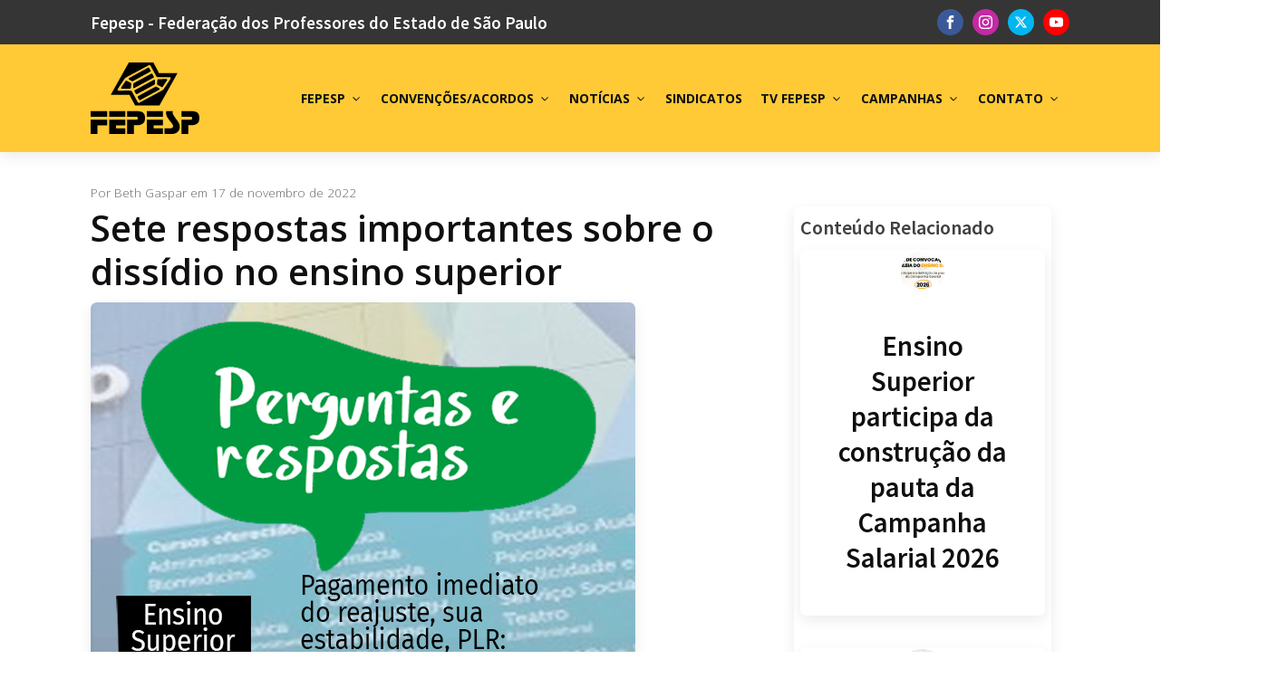

--- FILE ---
content_type: text/html; charset=UTF-8
request_url: https://fepesp.org.br/noticia/sete-respostas-importantes-sobre-o-dissidio-no-ensino-superior/
body_size: 29283
content:
<!DOCTYPE html>
<html lang="pt-BR" >
<head>
<meta charset="UTF-8">
<meta name="viewport" content="width=device-width, initial-scale=1.0">
<!-- WP_HEAD() START -->
<title>Sete respostas importantes sobre o dissídio no ensino superior - Fepesp - Federação dos Professores do Estado de São Paulo</title>
<link rel="preload" as="style" href="https://fonts.googleapis.com/css?family=Open+Sans:100,200,300,400,500,600,700,800,900|Source+Sans+Pro:100,200,300,400,500,600,700,800,900" >
<link rel="stylesheet" href="https://fonts.googleapis.com/css?family=Open+Sans:100,200,300,400,500,600,700,800,900|Source+Sans+Pro:100,200,300,400,500,600,700,800,900">
<meta name='robots' content='max-image-preview:large' />
<link rel="alternate" type="application/rss+xml" title="Feed de comentários para Fepesp - Federação dos Professores do Estado de São Paulo &raquo; Sete respostas importantes sobre o dissídio no ensino superior" href="https://fepesp.org.br/noticia/sete-respostas-importantes-sobre-o-dissidio-no-ensino-superior/feed/" />
<link rel="alternate" title="oEmbed (JSON)" type="application/json+oembed" href="https://fepesp.org.br/wp-json/oembed/1.0/embed?url=https%3A%2F%2Ffepesp.org.br%2Fnoticia%2Fsete-respostas-importantes-sobre-o-dissidio-no-ensino-superior%2F" />
<link rel="alternate" title="oEmbed (XML)" type="text/xml+oembed" href="https://fepesp.org.br/wp-json/oembed/1.0/embed?url=https%3A%2F%2Ffepesp.org.br%2Fnoticia%2Fsete-respostas-importantes-sobre-o-dissidio-no-ensino-superior%2F&#038;format=xml" />
<style id='wp-img-auto-sizes-contain-inline-css' type='text/css'>
img:is([sizes=auto i],[sizes^="auto," i]){contain-intrinsic-size:3000px 1500px}
/*# sourceURL=wp-img-auto-sizes-contain-inline-css */
</style>

<link rel='stylesheet' id='pt-cv-public-style-css' href='https://fepesp.org.br/wp-content/plugins/content-views-query-and-display-post-page/public/assets/css/cv.css?ver=4.2' type='text/css' media='all' />
<link rel='stylesheet' id='contact-form-7-css' href='https://fepesp.org.br/wp-content/plugins/contact-form-7/includes/css/styles.css?ver=6.0.6' type='text/css' media='all' />
<link rel='stylesheet' id='oxygen-css' href='https://fepesp.org.br/wp-content/plugins/oxygen/component-framework/oxygen.css?ver=4.9.1' type='text/css' media='all' />
<link rel='stylesheet' id='core-sss-css' href='https://fepesp.org.br/wp-content/plugins/oxy-ninja/public/css/core-sss.min.css?ver=3.4.3' type='text/css' media='all' />
<link rel='stylesheet' id='responsive-lightbox-swipebox-css' href='https://fepesp.org.br/wp-content/plugins/responsive-lightbox/assets/swipebox/swipebox.min.css?ver=1.5.2' type='text/css' media='all' />
<link rel='stylesheet' id='wpdreams-asl-basic-css' href='https://fepesp.org.br/wp-content/plugins/ajax-search-lite/css/style.basic.css?ver=4.13.4' type='text/css' media='all' />
<style id='wpdreams-asl-basic-inline-css' type='text/css'>

					div[id*='ajaxsearchlitesettings'].searchsettings .asl_option_inner label {
						font-size: 0px !important;
						color: rgba(0, 0, 0, 0);
					}
					div[id*='ajaxsearchlitesettings'].searchsettings .asl_option_inner label:after {
						font-size: 11px !important;
						position: absolute;
						top: 0;
						left: 0;
						z-index: 1;
					}
					.asl_w_container {
						width: 100%;
						margin: 0px 0px 0px 0px;
						min-width: 200px;
					}
					div[id*='ajaxsearchlite'].asl_m {
						width: 100%;
					}
					div[id*='ajaxsearchliteres'].wpdreams_asl_results div.resdrg span.highlighted {
						font-weight: bold;
						color: #d9312b;
						background-color: #eee;
					}
					div[id*='ajaxsearchliteres'].wpdreams_asl_results .results img.asl_image {
						width: 70px;
						height: 70px;
						object-fit: cover;
					}
					div[id*='ajaxsearchlite'].asl_r .results {
						max-height: none;
					}
					div[id*='ajaxsearchlite'].asl_r {
						position: absolute;
					}
				
						div.asl_r.asl_w.vertical .results .item::after {
							display: block;
							position: absolute;
							bottom: 0;
							content: '';
							height: 1px;
							width: 100%;
							background: #D8D8D8;
						}
						div.asl_r.asl_w.vertical .results .item.asl_last_item::after {
							display: none;
						}
					
/*# sourceURL=wpdreams-asl-basic-inline-css */
</style>
<link rel='stylesheet' id='wpdreams-asl-instance-css' href='https://fepesp.org.br/wp-content/plugins/ajax-search-lite/css/style-simple-red.css?ver=4.13.4' type='text/css' media='all' />
<link rel='stylesheet' id='splide-css' href='https://fepesp.org.br/wp-content/plugins/oxy-ninja/public/css/splide.min.css?ver=2.4.20' type='text/css' media='all' />
<link rel='stylesheet' id='jmig_stylesheet_layout-css' href='https://fepesp.org.br/wp-content/plugins/jquery-masonry-image-gallery/styles/jmig-masonry-layout.css?ver=3.0.2' type='text/css' media='all' />
<link rel='stylesheet' id='jmig_stylesheet-css' href='https://fepesp.org.br/wp-content/plugins/jquery-masonry-image-gallery/styles/jmig-masonry-v3-animation.css?ver=3.0.2' type='text/css' media='all' />
<style id='jmig_stylesheet-inline-css' type='text/css'>
.gallery-item:not(.emoji), .gallery-item img:not(.emoji), gallery-item a:not(.emoji) { width: 150px !important; max-width: 150px !important; min-width: 150px !important; }
.gallery-item {margin: 5px !important}
/*# sourceURL=jmig_stylesheet-inline-css */
</style>
<link rel='stylesheet' id='jmig_captions-css' href='https://fepesp.org.br/wp-content/plugins/jquery-masonry-image-gallery/styles/jmig-maosnry-v3-captions.css?ver=3.0.2' type='text/css' media='all' />
<script type="text/javascript" src="https://fepesp.org.br/wp-includes/js/jquery/jquery.min.js?ver=3.7.1" id="jquery-core-js"></script>
<script type="text/javascript" src="https://fepesp.org.br/wp-includes/js/jquery/jquery-migrate.min.js?ver=3.4.1" id="jquery-migrate-js"></script>
<script type="text/javascript" src="https://fepesp.org.br/wp-content/plugins/responsive-lightbox/assets/swipebox/jquery.swipebox.min.js?ver=1.5.2" id="responsive-lightbox-swipebox-js"></script>
<script type="text/javascript" src="https://fepesp.org.br/wp-includes/js/underscore.min.js?ver=1.13.7" id="underscore-js"></script>
<script type="text/javascript" src="https://fepesp.org.br/wp-content/plugins/responsive-lightbox/assets/infinitescroll/infinite-scroll.pkgd.min.js?ver=4.0.1" id="responsive-lightbox-infinite-scroll-js"></script>
<script type="text/javascript" id="responsive-lightbox-js-before">
/* <![CDATA[ */
var rlArgs = {"script":"swipebox","selector":"lightbox","customEvents":"","activeGalleries":true,"animation":true,"hideCloseButtonOnMobile":false,"removeBarsOnMobile":false,"hideBars":true,"hideBarsDelay":5000,"videoMaxWidth":1080,"useSVG":true,"loopAtEnd":false,"woocommerce_gallery":false,"ajaxurl":"https:\/\/fepesp.org.br\/wp-admin\/admin-ajax.php","nonce":"96934d7597","preview":false,"postId":15038,"scriptExtension":false};

//# sourceURL=responsive-lightbox-js-before
/* ]]> */
</script>
<script type="text/javascript" src="https://fepesp.org.br/wp-content/plugins/responsive-lightbox/js/front.js?ver=2.5.4" id="responsive-lightbox-js"></script>
<script type="text/javascript" src="https://fepesp.org.br/wp-content/plugins/oxy-ninja/public/js/splide/splide.min.js?ver=2.4.20" id="splide-js"></script>
<script type="text/javascript" src="https://fepesp.org.br/wp-content/plugins/oxy-ninja/public/js/splide/splide-extension-autoscroll.js?ver=0.1.0" id="splide-autoscroll-js"></script>
<script setup="false" type="text/javascript" src="https://fepesp.org.br/wp-content/plugins/winden/assets/inline-module.js?ver=6.9" id="inline-module-js-js"></script>
<script type="text/javascript" src="https://fepesp.org.br/wp-content/plugins/winden/assets/tailwindcdn-3-4-14.js?ver=6.9" id="tailwindcdn-js"></script>
<script type="inline-module" type="text/javascript" src="https://?ver=6.9" id="winden-config-js"></script>
<script type="inline-module" type="text/javascript" id="winden-config-js-after">
/* <![CDATA[ */
const wizzardPreset = {

  "theme": {
    "extend": {
      "colors": {
        "goldenrod": {
          "100": "#fff7e6",
          "200": "#fee8b4",
          "300": "#fdd982",
          "400": "#fcca50",
          "500": "#fbbb1e",
          "600": "#e1a204",
          "700": "#af7e03",
          "800": "#7d5a02",
          "900": "#4b3601",
          "1000": "#191200"
        }
      },
      "spacing": {
        "xs": "clamp(11.11px, calc(-0.30 * 1vw - -0.97px + 11.11px), 8.44px)",
        "sm": "clamp(13.33px, calc(-0.08 * 1vw - -0.24px + 13.33px), 12.67px)",
        "base": "clamp(16px, calc(0.34 * 1vw - 1.09px + 16px), 19px)",
        "md": "clamp(19.20px, calc(1.06 * 1vw - 3.38px + 19.20px), 28.50px)",
        "lg": "clamp(23.04px, calc(2.24 * 1vw - 7.17px + 23.04px), 42.75px)",
        "giga": "clamp(27.65px, calc(4.15 * 1vw - 13.27px + 27.65px), 64.13px)",
        "mega": "clamp(33.18px, calc(7.16 * 1vw - 22.91px + 33.18px), 96.19px)"
      },
      "fontSize": {
        "xs": "clamp(11.11px, calc(-0.30 * 1vw - -0.97px + 11.11px), 8.44px)",
        "sm": "clamp(13.33px, calc(-0.08 * 1vw - -0.24px + 13.33px), 12.67px)",
        "base": "clamp(16px, calc(0.34 * 1vw - 1.09px + 16px), 19px)",
        "md": "clamp(19.20px, calc(1.06 * 1vw - 3.38px + 19.20px), 28.50px)",
        "lg": "clamp(23.04px, calc(2.24 * 1vw - 7.17px + 23.04px), 42.75px)",
        "giga": "clamp(27.65px, calc(4.15 * 1vw - 13.27px + 27.65px), 64.13px)",
        "mega": "clamp(33.18px, calc(7.16 * 1vw - 22.91px + 33.18px), 96.19px)",
        "h1": "36px",
        "h2": "30px",
        "h3": "24px",
        "h4": "20px",
        "h5": "18px",
        "h6": "16px",
        "body_text": "16px"
      }
    }
  }

};

export default {
presets: [wizzardPreset],
    important: true,
    theme: {
        extend: {
            colors: {
                clifford: '#da373d',
            }
        }
    }
}
//# sourceURL=winden-config-js-after
/* ]]> */
</script>
<link rel="https://api.w.org/" href="https://fepesp.org.br/wp-json/" /><link rel="alternate" title="JSON" type="application/json" href="https://fepesp.org.br/wp-json/wp/v2/noticia/15038" /><link rel="EditURI" type="application/rsd+xml" title="RSD" href="https://fepesp.org.br/xmlrpc.php?rsd" />
<meta name="generator" content="WordPress 6.9" />
<link rel="canonical" href="https://fepesp.org.br/noticia/sete-respostas-importantes-sobre-o-dissidio-no-ensino-superior/" />
<link rel='shortlink' href='https://fepesp.org.br/?p=15038' />
<script type="text/javascript">var ajaxurl = "https://fepesp.org.br/wp-admin/admin-ajax.php";var piotnetgridRestURL = "https://fepesp.org.br/wp-json/piotnetgrid/v1/refresh";var piotnetgridWpcontentURL = "https://fepesp.org.br/wp-content";window["cache_files"] = [];</script><style>@keyframes piotnetfadein {0% { opacity: 0} 90% { opacity: 0} 100% { opacity: 1}} .piotnetgrid-fadein {animation: piotnetfadein 0.6s;}</style><style>.oxygen-oxy-ou_countdown-oucd_timezone .select2-container--default .select2-selection--single .select2-selection__rendered{color: #fff!important;}</style>				<link rel="preconnect" href="https://fonts.gstatic.com" crossorigin />
				<link rel="preload" as="style" href="//fonts.googleapis.com/css?family=Open+Sans&display=swap" />
								<link rel="stylesheet" href="//fonts.googleapis.com/css?family=Open+Sans&display=swap" media="all" />
				<link rel="icon" href="https://fepesp.org.br/wp-content/uploads/2019/08/cropped-favicon-512-512-fepesp-1-32x32.png" sizes="32x32" />
<link rel="icon" href="https://fepesp.org.br/wp-content/uploads/2019/08/cropped-favicon-512-512-fepesp-1-192x192.png" sizes="192x192" />
<link rel="apple-touch-icon" href="https://fepesp.org.br/wp-content/uploads/2019/08/cropped-favicon-512-512-fepesp-1-180x180.png" />
<meta name="msapplication-TileImage" content="https://fepesp.org.br/wp-content/uploads/2019/08/cropped-favicon-512-512-fepesp-1-270x270.png" />
<link rel='stylesheet' id='oxygen-cache-16749-css' href='//fepesp.org.br/wp-content/uploads/oxygen/css/16749.css?cache=1724678651&#038;ver=6.9' type='text/css' media='all' />
<link rel='stylesheet' id='oxygen-cache-16840-css' href='//fepesp.org.br/wp-content/uploads/oxygen/css/16840.css?cache=1738285847&#038;ver=6.9' type='text/css' media='all' />
<link rel='stylesheet' id='oxygen-universal-styles-css' href='//fepesp.org.br/wp-content/uploads/oxygen/css/universal.css?cache=1749696497&#038;ver=6.9' type='text/css' media='all' />
<!-- END OF WP_HEAD() -->
<style id='global-styles-inline-css' type='text/css'>
:root{--wp--preset--aspect-ratio--square: 1;--wp--preset--aspect-ratio--4-3: 4/3;--wp--preset--aspect-ratio--3-4: 3/4;--wp--preset--aspect-ratio--3-2: 3/2;--wp--preset--aspect-ratio--2-3: 2/3;--wp--preset--aspect-ratio--16-9: 16/9;--wp--preset--aspect-ratio--9-16: 9/16;--wp--preset--color--black: #000000;--wp--preset--color--cyan-bluish-gray: #abb8c3;--wp--preset--color--white: #ffffff;--wp--preset--color--pale-pink: #f78da7;--wp--preset--color--vivid-red: #cf2e2e;--wp--preset--color--luminous-vivid-orange: #ff6900;--wp--preset--color--luminous-vivid-amber: #fcb900;--wp--preset--color--light-green-cyan: #7bdcb5;--wp--preset--color--vivid-green-cyan: #00d084;--wp--preset--color--pale-cyan-blue: #8ed1fc;--wp--preset--color--vivid-cyan-blue: #0693e3;--wp--preset--color--vivid-purple: #9b51e0;--wp--preset--gradient--vivid-cyan-blue-to-vivid-purple: linear-gradient(135deg,rgb(6,147,227) 0%,rgb(155,81,224) 100%);--wp--preset--gradient--light-green-cyan-to-vivid-green-cyan: linear-gradient(135deg,rgb(122,220,180) 0%,rgb(0,208,130) 100%);--wp--preset--gradient--luminous-vivid-amber-to-luminous-vivid-orange: linear-gradient(135deg,rgb(252,185,0) 0%,rgb(255,105,0) 100%);--wp--preset--gradient--luminous-vivid-orange-to-vivid-red: linear-gradient(135deg,rgb(255,105,0) 0%,rgb(207,46,46) 100%);--wp--preset--gradient--very-light-gray-to-cyan-bluish-gray: linear-gradient(135deg,rgb(238,238,238) 0%,rgb(169,184,195) 100%);--wp--preset--gradient--cool-to-warm-spectrum: linear-gradient(135deg,rgb(74,234,220) 0%,rgb(151,120,209) 20%,rgb(207,42,186) 40%,rgb(238,44,130) 60%,rgb(251,105,98) 80%,rgb(254,248,76) 100%);--wp--preset--gradient--blush-light-purple: linear-gradient(135deg,rgb(255,206,236) 0%,rgb(152,150,240) 100%);--wp--preset--gradient--blush-bordeaux: linear-gradient(135deg,rgb(254,205,165) 0%,rgb(254,45,45) 50%,rgb(107,0,62) 100%);--wp--preset--gradient--luminous-dusk: linear-gradient(135deg,rgb(255,203,112) 0%,rgb(199,81,192) 50%,rgb(65,88,208) 100%);--wp--preset--gradient--pale-ocean: linear-gradient(135deg,rgb(255,245,203) 0%,rgb(182,227,212) 50%,rgb(51,167,181) 100%);--wp--preset--gradient--electric-grass: linear-gradient(135deg,rgb(202,248,128) 0%,rgb(113,206,126) 100%);--wp--preset--gradient--midnight: linear-gradient(135deg,rgb(2,3,129) 0%,rgb(40,116,252) 100%);--wp--preset--font-size--small: 13px;--wp--preset--font-size--medium: 20px;--wp--preset--font-size--large: 36px;--wp--preset--font-size--x-large: 42px;--wp--preset--spacing--20: 0.44rem;--wp--preset--spacing--30: 0.67rem;--wp--preset--spacing--40: 1rem;--wp--preset--spacing--50: 1.5rem;--wp--preset--spacing--60: 2.25rem;--wp--preset--spacing--70: 3.38rem;--wp--preset--spacing--80: 5.06rem;--wp--preset--shadow--natural: 6px 6px 9px rgba(0, 0, 0, 0.2);--wp--preset--shadow--deep: 12px 12px 50px rgba(0, 0, 0, 0.4);--wp--preset--shadow--sharp: 6px 6px 0px rgba(0, 0, 0, 0.2);--wp--preset--shadow--outlined: 6px 6px 0px -3px rgb(255, 255, 255), 6px 6px rgb(0, 0, 0);--wp--preset--shadow--crisp: 6px 6px 0px rgb(0, 0, 0);}:where(.is-layout-flex){gap: 0.5em;}:where(.is-layout-grid){gap: 0.5em;}body .is-layout-flex{display: flex;}.is-layout-flex{flex-wrap: wrap;align-items: center;}.is-layout-flex > :is(*, div){margin: 0;}body .is-layout-grid{display: grid;}.is-layout-grid > :is(*, div){margin: 0;}:where(.wp-block-columns.is-layout-flex){gap: 2em;}:where(.wp-block-columns.is-layout-grid){gap: 2em;}:where(.wp-block-post-template.is-layout-flex){gap: 1.25em;}:where(.wp-block-post-template.is-layout-grid){gap: 1.25em;}.has-black-color{color: var(--wp--preset--color--black) !important;}.has-cyan-bluish-gray-color{color: var(--wp--preset--color--cyan-bluish-gray) !important;}.has-white-color{color: var(--wp--preset--color--white) !important;}.has-pale-pink-color{color: var(--wp--preset--color--pale-pink) !important;}.has-vivid-red-color{color: var(--wp--preset--color--vivid-red) !important;}.has-luminous-vivid-orange-color{color: var(--wp--preset--color--luminous-vivid-orange) !important;}.has-luminous-vivid-amber-color{color: var(--wp--preset--color--luminous-vivid-amber) !important;}.has-light-green-cyan-color{color: var(--wp--preset--color--light-green-cyan) !important;}.has-vivid-green-cyan-color{color: var(--wp--preset--color--vivid-green-cyan) !important;}.has-pale-cyan-blue-color{color: var(--wp--preset--color--pale-cyan-blue) !important;}.has-vivid-cyan-blue-color{color: var(--wp--preset--color--vivid-cyan-blue) !important;}.has-vivid-purple-color{color: var(--wp--preset--color--vivid-purple) !important;}.has-black-background-color{background-color: var(--wp--preset--color--black) !important;}.has-cyan-bluish-gray-background-color{background-color: var(--wp--preset--color--cyan-bluish-gray) !important;}.has-white-background-color{background-color: var(--wp--preset--color--white) !important;}.has-pale-pink-background-color{background-color: var(--wp--preset--color--pale-pink) !important;}.has-vivid-red-background-color{background-color: var(--wp--preset--color--vivid-red) !important;}.has-luminous-vivid-orange-background-color{background-color: var(--wp--preset--color--luminous-vivid-orange) !important;}.has-luminous-vivid-amber-background-color{background-color: var(--wp--preset--color--luminous-vivid-amber) !important;}.has-light-green-cyan-background-color{background-color: var(--wp--preset--color--light-green-cyan) !important;}.has-vivid-green-cyan-background-color{background-color: var(--wp--preset--color--vivid-green-cyan) !important;}.has-pale-cyan-blue-background-color{background-color: var(--wp--preset--color--pale-cyan-blue) !important;}.has-vivid-cyan-blue-background-color{background-color: var(--wp--preset--color--vivid-cyan-blue) !important;}.has-vivid-purple-background-color{background-color: var(--wp--preset--color--vivid-purple) !important;}.has-black-border-color{border-color: var(--wp--preset--color--black) !important;}.has-cyan-bluish-gray-border-color{border-color: var(--wp--preset--color--cyan-bluish-gray) !important;}.has-white-border-color{border-color: var(--wp--preset--color--white) !important;}.has-pale-pink-border-color{border-color: var(--wp--preset--color--pale-pink) !important;}.has-vivid-red-border-color{border-color: var(--wp--preset--color--vivid-red) !important;}.has-luminous-vivid-orange-border-color{border-color: var(--wp--preset--color--luminous-vivid-orange) !important;}.has-luminous-vivid-amber-border-color{border-color: var(--wp--preset--color--luminous-vivid-amber) !important;}.has-light-green-cyan-border-color{border-color: var(--wp--preset--color--light-green-cyan) !important;}.has-vivid-green-cyan-border-color{border-color: var(--wp--preset--color--vivid-green-cyan) !important;}.has-pale-cyan-blue-border-color{border-color: var(--wp--preset--color--pale-cyan-blue) !important;}.has-vivid-cyan-blue-border-color{border-color: var(--wp--preset--color--vivid-cyan-blue) !important;}.has-vivid-purple-border-color{border-color: var(--wp--preset--color--vivid-purple) !important;}.has-vivid-cyan-blue-to-vivid-purple-gradient-background{background: var(--wp--preset--gradient--vivid-cyan-blue-to-vivid-purple) !important;}.has-light-green-cyan-to-vivid-green-cyan-gradient-background{background: var(--wp--preset--gradient--light-green-cyan-to-vivid-green-cyan) !important;}.has-luminous-vivid-amber-to-luminous-vivid-orange-gradient-background{background: var(--wp--preset--gradient--luminous-vivid-amber-to-luminous-vivid-orange) !important;}.has-luminous-vivid-orange-to-vivid-red-gradient-background{background: var(--wp--preset--gradient--luminous-vivid-orange-to-vivid-red) !important;}.has-very-light-gray-to-cyan-bluish-gray-gradient-background{background: var(--wp--preset--gradient--very-light-gray-to-cyan-bluish-gray) !important;}.has-cool-to-warm-spectrum-gradient-background{background: var(--wp--preset--gradient--cool-to-warm-spectrum) !important;}.has-blush-light-purple-gradient-background{background: var(--wp--preset--gradient--blush-light-purple) !important;}.has-blush-bordeaux-gradient-background{background: var(--wp--preset--gradient--blush-bordeaux) !important;}.has-luminous-dusk-gradient-background{background: var(--wp--preset--gradient--luminous-dusk) !important;}.has-pale-ocean-gradient-background{background: var(--wp--preset--gradient--pale-ocean) !important;}.has-electric-grass-gradient-background{background: var(--wp--preset--gradient--electric-grass) !important;}.has-midnight-gradient-background{background: var(--wp--preset--gradient--midnight) !important;}.has-small-font-size{font-size: var(--wp--preset--font-size--small) !important;}.has-medium-font-size{font-size: var(--wp--preset--font-size--medium) !important;}.has-large-font-size{font-size: var(--wp--preset--font-size--large) !important;}.has-x-large-font-size{font-size: var(--wp--preset--font-size--x-large) !important;}
/*# sourceURL=global-styles-inline-css */
</style>
<link rel='stylesheet' id='oxygen-aos-css' href='https://fepesp.org.br/wp-content/plugins/oxygen/component-framework/vendor/aos/aos.css?ver=6.9' type='text/css' media='all' />
</head>
<body class="wp-singular noticia-template-default single single-noticia postid-15038 wp-theme-oxygen-is-not-a-theme  wp-embed-responsive oxygen-body piotnetgrid-edit" >




						<header id="_header-108-16749" class="oxy-header-wrapper oxy-sticky-header oxy-overlay-header oxy-header c-shadow c-header main-header" ><div id="_header_row-109-16749" class="oxygen-hide-in-sticky oxy-header-row " ><div class="oxy-header-container"><div id="_header_left-110-16749" class="oxy-header-left" ><h1 id="headline-229-16749" class="ct-headline"><span id="span-169-16749" class="ct-span" >Fepesp - Federação dos Professores do Estado de São Paulo</span></h1></div><div id="_header_center-118-16749" class="oxy-header-center" ></div><div id="_header_right-119-16749" class="oxy-header-right" ><div id="_social_icons-238-16749" class="oxy-social-icons" ><a href='https://www.facebook.com/fepesp' target='_blank' class='oxy-social-icons-facebook'><svg><title>Visit our Facebook</title><use xlink:href='#oxy-social-icons-icon-facebook'></use></svg></a><a href='https://www.instagram.com/fepesp/' target='_blank' class='oxy-social-icons-instagram'><svg><title>Visit our Instagram</title><use xlink:href='#oxy-social-icons-icon-instagram'></use></svg></a><a href='https://x.com/fepesp' target='_blank' class='oxy-social-icons-twitter'><svg><title>Visit our Twitter</title><use xlink:href='#oxy-social-icons-icon-twitter'></use></svg></a><a href='@agenciasindical' target='_blank' class='oxy-social-icons-youtube'><svg><title>Visit our YouTube channel</title><use xlink:href='#oxy-social-icons-icon-youtube'></use></svg></a></div></div></div></div><div id="_header_row-129-16749" class="oxy-header-row " ><div class="oxy-header-container"><div id="_header_left-130-16749" class="oxy-header-left" ><a id="link-131-16749" class="ct-link" href="/" target="_self"  ><img  id="image-132-16749" alt="" src="https://fepesp.org.br/wp-content/uploads/2024/01/logo-fepesp-1.svg" class="ct-image " srcset="" sizes="(max-width: 942px) 100vw, 942px" /></a></div><div id="_header_center-133-16749" class="oxy-header-center" ></div><div id="_header_right-134-16749" class="oxy-header-right" >
		<div id="-pro-menu-135-16749" class="oxy-pro-menu  " ><div class="oxy-pro-menu-mobile-open-icon " data-off-canvas-alignment=""><svg id="-pro-menu-135-16749-open-icon"><use xlink:href="#Lineariconsicon-menu"></use></svg></div>

                
        <div class="oxy-pro-menu-container  oxy-pro-menu-dropdown-links-visible-on-mobile oxy-pro-menu-dropdown-links-toggle oxy-pro-menu-show-dropdown" data-aos-duration="400" 

             data-oxy-pro-menu-dropdown-animation="fade"
             data-oxy-pro-menu-dropdown-animation-duration="0.4"
             data-entire-parent-toggles-dropdown="true"

             
                          data-oxy-pro-menu-dropdown-animation-duration="0.4"
             
                          data-oxy-pro-menu-dropdown-links-on-mobile="toggle">
             
            <div class="menu-menu-superior-container"><ul id="menu-menu-superior" class="oxy-pro-menu-list"><li id="menu-item-1793" class="menu-item menu-item-type-custom menu-item-object-custom menu-item-has-children menu-item-1793"><a>FEPESP</a>
<ul class="sub-menu">
	<li id="menu-item-1807" class="menu-item menu-item-type-post_type menu-item-object-page menu-item-1807"><a href="https://fepesp.org.br/apresentacao/">Apresentação</a></li>
	<li id="menu-item-12941" class="menu-item menu-item-type-post_type menu-item-object-noticia menu-item-12941"><a href="https://fepesp.org.br/noticia/diretoria-fepesp/">Diretoria da Federação dos Professores do Estado de São Paulo</a></li>
	<li id="menu-item-12083" class="menu-item menu-item-type-post_type menu-item-object-noticia menu-item-12083"><a href="https://fepesp.org.br/noticia/estatutos-da-fepesp/">Estatuto Social</a></li>
	<li id="menu-item-12940" class="menu-item menu-item-type-post_type menu-item-object-noticia menu-item-12940"><a href="https://fepesp.org.br/noticia/10o-congresso-da-fepesp/">10º Congresso da Fepesp</a></li>
</ul>
</li>
<li id="menu-item-1794" class="menu-item menu-item-type-custom menu-item-object-custom menu-item-has-children menu-item-1794"><a>CONVENÇÕES/ACORDOS</a>
<ul class="sub-menu">
	<li id="menu-item-17039" class="menu-item menu-item-type-post_type menu-item-object-page menu-item-17039"><a href="https://fepesp.org.br/convencoes-acordos-coletivos/ensino-superior/">Ensino Superior</a></li>
	<li id="menu-item-17040" class="menu-item menu-item-type-post_type menu-item-object-page menu-item-17040"><a href="https://fepesp.org.br/convencoes-acordos-coletivos/educacao-basica/">Educação Básica</a></li>
	<li id="menu-item-17038" class="menu-item menu-item-type-post_type menu-item-object-page menu-item-17038"><a href="https://fepesp.org.br/convencoes-acordos-coletivos/sesi-senai-senac/">Sesi / Senai / Senac</a></li>
	<li id="menu-item-3579" class="menu-item menu-item-type-custom menu-item-object-custom menu-item-has-children menu-item-3579"><a href="https://fepesp.org.br/noticia/guia-de-direitos/">Guia de Direitos</a>
	<ul class="sub-menu">
		<li id="menu-item-3011" class="menu-item menu-item-type-custom menu-item-object-custom menu-item-3011"><a href="https://fepesp.org.br/noticia-do-dia/">Hoje nos Jornais</a></li>
	</ul>
</li>
</ul>
</li>
<li id="menu-item-1795" class="menu-item menu-item-type-custom menu-item-object-custom menu-item-has-children menu-item-1795"><a>NOTÍCIAS</a>
<ul class="sub-menu">
	<li id="menu-item-1817" class="menu-item menu-item-type-custom menu-item-object-custom menu-item-1817"><a href="https://fepesp.org.br/noticia/">Todas as notícias</a></li>
	<li id="menu-item-1809" class="menu-item menu-item-type-taxonomy menu-item-object-categorias-artigo menu-item-1809"><a href="https://fepesp.org.br/categorias-artigo/artigos-home/">Artigos e Opiniões</a></li>
	<li id="menu-item-9778" class="menu-item menu-item-type-post_type menu-item-object-noticia menu-item-9778"><a href="https://fepesp.org.br/noticia/os-destaques-que-podem-enriquecer-a-sua-aula/">Para sua aula</a></li>
	<li id="menu-item-2443" class="menu-item menu-item-type-taxonomy menu-item-object-categorias-noticia menu-item-2443"><a href="https://fepesp.org.br/categorias-noticia/notas-publicas/">Notas Publicas</a></li>
	<li id="menu-item-1818" class="menu-item menu-item-type-custom menu-item-object-custom menu-item-1818"><a href="https://fepesp.org.br/artigo/">Todos os Artigos</a></li>
</ul>
</li>
<li id="menu-item-17260" class="menu-item menu-item-type-post_type menu-item-object-page menu-item-17260"><a href="https://fepesp.org.br/sindicatos/">SINDICATOS</a></li>
<li id="menu-item-1763" class="menu-item menu-item-type-custom menu-item-object-custom menu-item-has-children menu-item-1763"><a href="/tvfepesp">TV FEPESP</a>
<ul class="sub-menu">
	<li id="menu-item-10854" class="menu-item menu-item-type-taxonomy menu-item-object-categorias-tvfepesp menu-item-10854"><a href="https://fepesp.org.br/categorias-tvfepesp/minuto-fepesp/">Minuto Fepesp</a></li>
	<li id="menu-item-1762" class="menu-item menu-item-type-taxonomy menu-item-object-categorias-tvfepesp menu-item-1762"><a href="https://fepesp.org.br/categorias-tvfepesp/sala-de-professores/">Sala de Professores</a></li>
	<li id="menu-item-3123" class="menu-item menu-item-type-taxonomy menu-item-object-categorias-tvfepesp menu-item-3123"><a href="https://fepesp.org.br/categorias-tvfepesp/sindicalizacao/">Sindicalização</a></li>
	<li id="menu-item-1791" class="menu-item menu-item-type-taxonomy menu-item-object-categorias-tvfepesp menu-item-1791"><a href="https://fepesp.org.br/categorias-tvfepesp/fepesp/">Campanhas e Promoção Sindical</a></li>
	<li id="menu-item-1792" class="menu-item menu-item-type-taxonomy menu-item-object-categorias-tvfepesp menu-item-1792"><a href="https://fepesp.org.br/categorias-tvfepesp/ser-professor/">Ser Professor</a></li>
	<li id="menu-item-1776" class="menu-item menu-item-type-taxonomy menu-item-object-categorias-tvfepesp menu-item-1776"><a href="https://fepesp.org.br/categorias-tvfepesp/dialogos/">Diálogos</a></li>
</ul>
</li>
<li id="menu-item-1796" class="menu-item menu-item-type-custom menu-item-object-custom menu-item-has-children menu-item-1796"><a>CAMPANHAS</a>
<ul class="sub-menu">
	<li id="menu-item-5638" class="menu-item menu-item-type-custom menu-item-object-custom menu-item-5638"><a href="https://fepesp.org.br/noticia/mpt873-eles-atacam-os-sindicatos-para-acabar-com-a-sua-aposentadoria/">SINDICALIZE-SE!</a></li>
	<li id="menu-item-2150" class="menu-item menu-item-type-post_type menu-item-object-campanha menu-item-2150"><a href="https://fepesp.org.br/campanha/desligamento-antes-de-assinar-confira-no-sindicato/">Homologação é no Sindicato</a></li>
	<li id="menu-item-5637" class="menu-item menu-item-type-post_type menu-item-object-campanha menu-item-5637"><a href="https://fepesp.org.br/campanha/campanha-01/">Sindicato garante direitos – você garante o Sindicato!</a></li>
	<li id="menu-item-2449" class="menu-item menu-item-type-taxonomy menu-item-object-categorias-tvfepesp menu-item-2449"><a href="https://fepesp.org.br/categorias-tvfepesp/fepesp/">Campanhas e Promoção Sindical</a></li>
	<li id="menu-item-2979" class="menu-item menu-item-type-custom menu-item-object-custom menu-item-2979"><a href="https://fepesp.org.br/campanha/">Todas as Campanhas</a></li>
</ul>
</li>
<li id="menu-item-1801" class="menu-item menu-item-type-custom menu-item-object-custom menu-item-has-children menu-item-1801"><a>CONTATO</a>
<ul class="sub-menu">
	<li id="menu-item-16936" class="menu-item menu-item-type-post_type menu-item-object-page menu-item-16936"><a href="https://fepesp.org.br/fala-que-eu-te-escuto/">Fala que eu te escuto</a></li>
	<li id="menu-item-1810" class="menu-item menu-item-type-post_type menu-item-object-page menu-item-1810"><a href="https://fepesp.org.br/pagina-contato/">Página Contato</a></li>
	<li id="menu-item-14727" class="menu-item menu-item-type-post_type menu-item-object-page menu-item-14727"><a href="https://fepesp.org.br/lgpd-lei-geral-de-protecao-de-dados/">LGPD – LEI GERAL DE PROTEÇÃO DE DADOS</a></li>
	<li id="menu-item-5635" class="menu-item menu-item-type-post_type menu-item-object-page menu-item-5635"><a href="https://fepesp.org.br/politica-de-privacidade/">Política de Privacidade</a></li>
</ul>
</li>
</ul></div>
            <div class="oxy-pro-menu-mobile-close-icon"><svg id="svg--pro-menu-135-16749"><use xlink:href="#Lineariconsicon-cross"></use></svg></div>

        </div>

        </div>

		<script type="text/javascript">
			jQuery('#-pro-menu-135-16749 .oxy-pro-menu-show-dropdown .menu-item-has-children > a', 'body').each(function(){
                jQuery(this).append('<div class="oxy-pro-menu-dropdown-icon-click-area"><svg class="oxy-pro-menu-dropdown-icon"><use xlink:href="#FontAwesomeicon-angle-down"></use></svg></div>');
            });
            jQuery('#-pro-menu-135-16749 .oxy-pro-menu-show-dropdown .menu-item:not(.menu-item-has-children) > a', 'body').each(function(){
                jQuery(this).append('<div class="oxy-pro-menu-dropdown-icon-click-area"></div>');
            });			</script></div></div></div></header>
				<script type="text/javascript">
			jQuery(document).ready(function() {
				var selector = "#_header-108-16749",
					scrollval = parseInt("300");
				if (!scrollval || scrollval < 1) {
										if (jQuery(window).width() >= 992){
											jQuery("body").css("margin-top", jQuery(selector).outerHeight());
						jQuery(selector).addClass("oxy-sticky-header-active");
										}
									}
				else {
					var scrollTopOld = 0;
					jQuery(window).scroll(function() {
						if (!jQuery('body').hasClass('oxy-nav-menu-prevent-overflow')) {
							if (jQuery(this).scrollTop() > scrollval 
																) {
								if (
																		jQuery(window).width() >= 992 && 
																		!jQuery(selector).hasClass("oxy-sticky-header-active")) {
									if (jQuery(selector).css('position')!='absolute') {
										jQuery("body").css("margin-top", jQuery(selector).outerHeight());
									}
									jQuery(selector)
										.addClass("oxy-sticky-header-active")
																			.addClass("oxy-sticky-header-fade-in");
																	}
							}
							else {
								jQuery(selector)
									.removeClass("oxy-sticky-header-fade-in")
									.removeClass("oxy-sticky-header-active");
								if (jQuery(selector).css('position')!='absolute') {
									jQuery("body").css("margin-top", "");
								}
							}
							scrollTopOld = jQuery(this).scrollTop();
						}
					})
				}
			});
		</script><section id="section-2-16840" class=" ct-section" ><div class="ct-section-inner-wrap"><div id="text_block-203-16840" class="ct-text-block c-text-dark c-margin-bottom-m c-text-s" >Por <span id="span-204-16840" class="ct-span" >Beth Gaspar</span> em <span id="span-205-16840" class="ct-span" >17 de novembro de 2022</span></div><div id="new_columns-3-16840" class="ct-new-columns" ><div id="div_block-4-16840" class="ct-div-block" ><h1 id="headline-101-16840" class="ct-headline c-margin-bottom-m c-heading-dark c-h1"><span id="span-102-16840" class="ct-span" >Sete respostas importantes sobre o dissídio no ensino superior</span></h1><img  id="image-104-16840" alt="" src="https://fepesp.org.br/wp-content/uploads/2022/11/perguntas-respóstas-dissidio.png" class="ct-image c-card-light" srcset="https://fepesp.org.br/wp-content/uploads/2022/11/perguntas-respóstas-dissidio.png 601w, https://fepesp.org.br/wp-content/uploads/2022/11/perguntas-respóstas-dissidio-300x273.png 300w, https://fepesp.org.br/wp-content/uploads/2022/11/perguntas-respóstas-dissidio-182x166.png 182w" sizes="(max-width: 601px) 100vw, 601px" />
		<div id="-social-share-buttons-208-16840" class="oxy-social-share-buttons c-rounded py-2 " > <a class="oxy-share-button twitter" target="_blank" aria-label="X" href="https://twitter.com/share?text=Sete+respostas+importantes+sobre+o+diss%C3%ADdio+no+ensino+superior&url=https%3A%2F%2Ffepesp.org.br%2Fnoticia%2Fsete-respostas-importantes-sobre-o-dissidio-no-ensino-superior%2F" rel="noopener noreferrer nofollow">
                        <span class="oxy-share-icon"><svg id="twitter-social-share-buttons-208-16840-share-icon"><use xlink:href="#FontAwesomeicon-x-twitter"></use></svg></span> 
                        </a>  <a class="oxy-share-button facebook" target="_blank" aria-label="Facebook" href="https://www.facebook.com/sharer/sharer.php?u=https%3A%2F%2Ffepesp.org.br%2Fnoticia%2Fsete-respostas-importantes-sobre-o-dissidio-no-ensino-superior%2F" rel="noopener noreferrer nofollow">
                            <span class="oxy-share-icon"><svg id="facebook-social-share-buttons-208-16840-share-icon"><use xlink:href="#FontAwesomeicon-facebook"></use></svg></span>             
                    </a>  <a class="oxy-share-button email" target="_blank" aria-label="Email" href="mailto:?body=Here is the link - https%3A%2F%2Ffepesp.org.br%2Fnoticia%2Fsete-respostas-importantes-sobre-o-dissidio-no-ensino-superior%2F&subject=Check out this post - Sete respostas importantes sobre o dissídio no ensino superior" rel="noopener noreferrer nofollow">
                            <span class="oxy-share-icon"><svg id="email-social-share-buttons-208-16840-share-icon"><use xlink:href="#FontAwesomeicon-envelope"></use></svg></span>
                                 </a>  <a class="oxy-share-button linkedin" target="_blank" aria-label="Linkedin" href="https://www.linkedin.com/shareArticle?mini=true&url=https%3A%2F%2Ffepesp.org.br%2Fnoticia%2Fsete-respostas-importantes-sobre-o-dissidio-no-ensino-superior%2F&title=Sete respostas importantes sobre o dissídio no ensino superior&summary=Check out this post -&source=Fepesp - Federação dos Professores do Estado de São Paulo" rel="noopener noreferrer nofollow">
                            <span class="oxy-share-icon"><svg id="linkedin-social-share-buttons-208-16840-share-icon"><use xlink:href="#FontAwesomeicon-linkedin"></use></svg></span>
                                 </a>  <a class="oxy-share-button whatsapp" target="_blank" aria-label="WhatsApp" href="https://api.whatsapp.com/send?text=Sete+respostas+importantes+sobre+o+diss%C3%ADdio+no+ensino+superior+-+https%3A%2F%2Ffepesp.org.br%2Fnoticia%2Fsete-respostas-importantes-sobre-o-dissidio-no-ensino-superior%2F" rel="noopener noreferrer nofollow">
                            <span class="oxy-share-icon"><svg id="whatsapp-social-share-buttons-208-16840-share-icon"><use xlink:href="#FontAwesomeicon-whatsapp"></use></svg></span>
                                 </a> <div class="oxy-social-share-buttons_data" data-hide-print="Disable" data-behaviour="tab"></div></div>

		<div id="text_block-219-16840" class="ct-text-block c-text-m c-text-dark c-margin-bottom-s content-auto w-full hoverflow-hiden whitespace-normal div-paragraph" ><span id="span-3718-16840" class="ct-span oxy-stock-content-styles leading-relaxed" ><p><b>1. A sentença do Dissídio dos professores do ensino superior já está valendo?</b></p>
<p><strong>Sim,</strong> a sentença normativa têm eficácia imediata a partir do julgamento, com efeito retroativo à data base que, para os professores, é 1º de março. O dissídio coletivo dos professores do ensino superior foi julgado em 26 de outubro e o acórdão divulgado no site dia 31.</p>
<p>Ainda que o sindicato patronal recorra da decisão, a sentença deve ser cumprida pelas mantenedoras, porque isso leva tempo e não envolve necessariamente a suspensão da decisão no Tribunal.</p>
<p>&nbsp;</p>
<p><b>2. Os professores do ensino superior podem ser demitidos?</b></p>
<p><strong>Não.</strong> O dissídio assegurou estabilidade provisória no emprego a toda a categoria por noventa dias corridos, a contar da data de julgamento. Isso significa que as professoras e os professores que lecionam no ensino superior <b>não poderão ser demitidos até o dia 24 de janeiro de 2023</b>.</p>
<p>&nbsp;</p>
<p><b>3. Os salários já devem vir reajustados? E as diferenças retroativas?</b></p>
<p>O reajuste determinado pela Justiça é de 10,78% e deve ser aplicado já aos salários de novembro, pagos até o quinto dia de dezembro. O percentual repõe integralmente a inflação acumulada entre março/2021 e fevereiro/2022, medida pelo INPC-Ibge.</p>
<p>O percentual deve ser aplicado sobre o salário de fevereiro/2022 e é retroativo a 1º de março, nossa data base.</p>
<p>As diferenças retroativas devem ser quitadas o mais brevemente possível, em folha complementar ou junto com o salário de novembro.</p>
<p>&nbsp;</p>
<p><b>4. Quem saiu da escola também tem direito a receber o reajuste?</b></p>
<p>Sim, se a demissão ou o pedido de demissão ocorreu a partir de 31 de janeiro. A diferença deve ser calculada sobre os salários recebidos a partir de março/2022 e sobre as verbas rescisórias.</p>
<p>&nbsp;</p>
<p><b>5. Qual a duração da sentença normativa?</b></p>
<p>Apenas as cláusulas de reajuste salarial e de participação nos lucros ou resultados têm duração até fevereiro/2023. As demais cláusulas, segundo a sentença, permanecem em vigor até 28 de fevereiro de 2026.</p>
<p>&nbsp;</p>
<p><b>6. O Dissídio garantiu participação nos lucros?</b></p>
<p>A exemplo do que ocorreu em 2021 na educação básica, o Dissídio garantiu a de negociação da PLR nas instituições de ensino, por meio de uma comissão interna formada por três representantes escolhidos pelos professores e três representantes da mantenedora. A negociação deve ser concluída em até sessenta dias</p>
<p>A decisão da Justiça está orientada pela Lei 10.101, segundo a qual a participação nos lucros ou resultados pode ser definida nas empresas, pela via negocial direta entre patrões e empregados, com a assistência do sindicato. A Lei também prevê a definição de PLR por meio de convenção ou acordo coletivo.</p>
<p>&nbsp;</p>
<p><b>7. Quem tem direito ao Dissídio?</b></p>
<p>O dissídio vale para as professoras e professores, sindicalizados ou não, representados pelo SinproSP e demais sindicatos que integram a Fepesp, bem como os sindicatos de auxiliares que também fazem parte da Federação.</p>
<p>&nbsp;</p>
<p><em>(preparado pelo SinproSP, <a href="https://www.sinprosp.org.br/noticias/5016">aqui</a>)</em></p>
<p>&nbsp;</p>
<blockquote class="wp-embedded-content" data-secret="TDnBnZRU6G"><p><a href="https://fepesp.org.br/noticia/ensino-superior-com-acordao-de-dissidio-publicado-ies-devem-cumpri-reajuste-estabilidade/">Ensino Superior: com acórdão de dissídio publicado, IES devem cumprir reajuste, estabilidade</a></p></blockquote>
<p><iframe loading="lazy" class="wp-embedded-content" sandbox="allow-scripts" security="restricted" style="position: absolute; clip: rect(1px, 1px, 1px, 1px);" title="&#8220;Ensino Superior: com acórdão de dissídio publicado, IES devem cumprir reajuste, estabilidade&#8221; &#8212; Fepesp - Federação dos Professores do Estado de São Paulo" src="https://fepesp.org.br/noticia/ensino-superior-com-acordao-de-dissidio-publicado-ies-devem-cumpri-reajuste-estabilidade/embed/#?secret=tU7ceBochl#?secret=TDnBnZRU6G" data-secret="TDnBnZRU6G" width="500" height="282" frameborder="0" marginwidth="0" marginheight="0" scrolling="no"></iframe></p>
<p>&nbsp;</p>
</span></div><div id="_social_icons-3775-16840" class="oxy-social-icons content-auto" ><a href='https://www.facebook.com/fepesp' target='_blank' class='oxy-social-icons-facebook'><svg><title>Visit our Facebook</title><use xlink:href='#oxy-social-icons-icon-facebook'></use></svg></a><a href='https://www.instagram.com/fepesp/' target='_blank' class='oxy-social-icons-instagram'><svg><title>Visit our Instagram</title><use xlink:href='#oxy-social-icons-icon-instagram'></use></svg></a><a href='https://x.com/fepesp' target='_blank' class='oxy-social-icons-twitter'><svg><title>Visit our Twitter</title><use xlink:href='#oxy-social-icons-icon-twitter'></use></svg></a><a href='@agenciasindical' target='_blank' class='oxy-social-icons-youtube'><svg><title>Visit our YouTube channel</title><use xlink:href='#oxy-social-icons-icon-youtube'></use></svg></a></div></div><div id="div_block-5-16840" class="ct-div-block" ><div id="div_block-2571-16840" class="ct-div-block c-card-light c-padding-xs" ><h1 id="headline-2568-16840" class="ct-headline">Conteúdo Relacionado</h1><div id="_dynamic_list-222-16840" class="oxy-dynamic-list"><div id="div_block-223-16840-1" class="ct-div-block c-margin-bottom-m" data-id="div_block-223-16840"><a id="link-224-16840-1" class="ct-link c-bg-light-alt c-shadow c-rounded c-transition" href="https://fepesp.org.br/noticia/ensino-superior-participa-da-construcao-da-pauta-da-campanha-salarial-2026/" target="_self" data-id="link-224-16840"><div id="div_block-225-16840-1" class="ct-div-block c-avatar-m" style="background-image:url(https://fepesp.org.br/wp-content/uploads/2026/01/BannerAVISO984x493px-_AssembleiaEnsinoSuperior.jpg-300x150.jpeg);background-size: cover;" data-id="div_block-225-16840"></div><div id="div_block-226-16840-1" class="ct-div-block c-padding-l" data-id="div_block-226-16840"><h3 id="headline-227-16840-1" class="ct-headline c-h4 c-margin-bottom-xs c-heading-dark" data-id="headline-227-16840"><span id="span-228-16840-1" class="ct-span" data-id="span-228-16840">Ensino Superior participa da constru&ccedil;&atilde;o da pauta da Campanha Salarial 2026</span></h3></div></a></div><div id="div_block-223-16840-2" class="ct-div-block c-margin-bottom-m" data-id="div_block-223-16840"><a id="link-224-16840-2" class="ct-link c-bg-light-alt c-shadow c-rounded c-transition" href="https://fepesp.org.br/noticia/docentes-do-senac-debatem-pauta-da-campanha-salarial-2026-em-assembleia-estadual-unificada/" target="_self" data-id="link-224-16840"><div id="div_block-225-16840-2" class="ct-div-block c-avatar-m" style="background-image:url(https://fepesp.org.br/wp-content/uploads/2026/01/BannerAVISO984x493px-_AssembleiaSENAC.jpg-300x150.jpeg);background-size: cover;" data-id="div_block-225-16840"></div><div id="div_block-226-16840-2" class="ct-div-block c-padding-l" data-id="div_block-226-16840"><h3 id="headline-227-16840-2" class="ct-headline c-h4 c-margin-bottom-xs c-heading-dark" data-id="headline-227-16840"><span id="span-228-16840-2" class="ct-span" data-id="span-228-16840">Docentes do SENAC debatem pauta da Campanha Salarial 2026 em assembleia estadual unificada</span></h3></div></a></div><div id="div_block-223-16840-3" class="ct-div-block c-margin-bottom-m" data-id="div_block-223-16840"><a id="link-224-16840-3" class="ct-link c-bg-light-alt c-shadow c-rounded c-transition" href="https://fepesp.org.br/noticia/assembleia-do-sesi-e-senai-convoca-professores-e-tecnicos-para-definir-pauta-da-campanha-salarial-2026/" target="_self" data-id="link-224-16840"><div id="div_block-225-16840-3" class="ct-div-block c-avatar-m" style="background-image:url(https://fepesp.org.br/wp-content/uploads/2026/01/Banner984x493px-_Assembleia02.jpg-300x150.jpeg);background-size: cover;" data-id="div_block-225-16840"></div><div id="div_block-226-16840-3" class="ct-div-block c-padding-l" data-id="div_block-226-16840"><h3 id="headline-227-16840-3" class="ct-headline c-h4 c-margin-bottom-xs c-heading-dark" data-id="headline-227-16840"><span id="span-228-16840-3" class="ct-span" data-id="span-228-16840">Assembleia do SESI e SENAI convoca professores e t&eacute;cnicos para definir pauta da Campanha Salarial 2026</span></h3></div></a></div><div id="div_block-223-16840-4" class="ct-div-block c-margin-bottom-m" data-id="div_block-223-16840"><a id="link-224-16840-4" class="ct-link c-bg-light-alt c-shadow c-rounded c-transition" href="https://fepesp.org.br/noticia/geopolitica-petroleo-e-soberania-o-debate-em-torno-da-venezuela/" target="_self" data-id="link-224-16840"><div id="div_block-225-16840-4" class="ct-div-block c-avatar-m" style="background-image:url(https://fepesp.org.br/wp-content/uploads/2026/01/Banner984x493px-_VENEZUELA-300x150.jpg);background-size: cover;" data-id="div_block-225-16840"></div><div id="div_block-226-16840-4" class="ct-div-block c-padding-l" data-id="div_block-226-16840"><h3 id="headline-227-16840-4" class="ct-headline c-h4 c-margin-bottom-xs c-heading-dark" data-id="headline-227-16840"><span id="span-228-16840-4" class="ct-span" data-id="span-228-16840">Geopol&iacute;tica, petr&oacute;leo e soberania: o debate em torno da Venezuela</span></h3></div></a></div><div id="div_block-223-16840-5" class="ct-div-block c-margin-bottom-m" data-id="div_block-223-16840"><a id="link-224-16840-5" class="ct-link c-bg-light-alt c-shadow c-rounded c-transition" href="https://fepesp.org.br/noticia/plr-de-12-garante-ganho-real-aos-professores-do-ensino-superior/" target="_self" data-id="link-224-16840"><div id="div_block-225-16840-5" class="ct-div-block c-avatar-m" style="background-image:url(https://fepesp.org.br/wp-content/uploads/2025/12/Banner984x493px-_PLR-300x150.jpg);background-size: cover;" data-id="div_block-225-16840"></div><div id="div_block-226-16840-5" class="ct-div-block c-padding-l" data-id="div_block-226-16840"><h3 id="headline-227-16840-5" class="ct-headline c-h4 c-margin-bottom-xs c-heading-dark" data-id="headline-227-16840"><span id="span-228-16840-5" class="ct-span" data-id="span-228-16840">PLR de 12% garante ganho real aos professores do Ensino Superior</span></h3></div></a></div><div id="div_block-223-16840-6" class="ct-div-block c-margin-bottom-m" data-id="div_block-223-16840"><a id="link-224-16840-6" class="ct-link c-bg-light-alt c-shadow c-rounded c-transition" href="https://fepesp.org.br/noticia/embargos-do-sieeesp-sao-rejeitados-pelo-trt-da-2a-regiao/" target="_self" data-id="link-224-16840"><div id="div_block-225-16840-6" class="ct-div-block c-avatar-m" style="background-image:url(https://fepesp.org.br/wp-content/uploads/2025/12/IMG-20251218-WA0161-300x150.jpg);background-size: cover;" data-id="div_block-225-16840"></div><div id="div_block-226-16840-6" class="ct-div-block c-padding-l" data-id="div_block-226-16840"><h3 id="headline-227-16840-6" class="ct-headline c-h4 c-margin-bottom-xs c-heading-dark" data-id="headline-227-16840"><span id="span-228-16840-6" class="ct-span" data-id="span-228-16840">Embargos do SIEEESP s&atilde;o rejeitados pelo TRT da 2&ordf; Regi&atilde;o</span></h3></div></a></div><div id="div_block-223-16840-7" class="ct-div-block c-margin-bottom-m" data-id="div_block-223-16840"><a id="link-224-16840-7" class="ct-link c-bg-light-alt c-shadow c-rounded c-transition" href="https://fepesp.org.br/noticia/2026-inaugura-uma-nova-etapa-para-a-negociacao-coletiva-na-educacao-privada/" target="_self" data-id="link-224-16840"><div id="div_block-225-16840-7" class="ct-div-block c-avatar-m" style="background-image:url(https://fepesp.org.br/wp-content/uploads/2025/12/IMG-20251218-WA0096-300x150.jpg);background-size: cover;" data-id="div_block-225-16840"></div><div id="div_block-226-16840-7" class="ct-div-block c-padding-l" data-id="div_block-226-16840"><h3 id="headline-227-16840-7" class="ct-headline c-h4 c-margin-bottom-xs c-heading-dark" data-id="headline-227-16840"><span id="span-228-16840-7" class="ct-span" data-id="span-228-16840">2026 inaugura uma nova etapa para a negocia&ccedil;&atilde;o coletiva na educa&ccedil;&atilde;o privada</span></h3></div></a></div><div id="div_block-223-16840-8" class="ct-div-block c-margin-bottom-m" data-id="div_block-223-16840"><a id="link-224-16840-8" class="ct-link c-bg-light-alt c-shadow c-rounded c-transition" href="https://fepesp.org.br/noticia/comunicado-comissao-de-acompanhamento-sesi/" target="_self" data-id="link-224-16840"><div id="div_block-225-16840-8" class="ct-div-block c-avatar-m" style="background-image:url(https://fepesp.org.br/wp-content/uploads/2025/12/Banner984x493pxOK-300x150.jpg);background-size: cover;" data-id="div_block-225-16840"></div><div id="div_block-226-16840-8" class="ct-div-block c-padding-l" data-id="div_block-226-16840"><h3 id="headline-227-16840-8" class="ct-headline c-h4 c-margin-bottom-xs c-heading-dark" data-id="headline-227-16840"><span id="span-228-16840-8" class="ct-span" data-id="span-228-16840">COMUNICADO - Comiss&atilde;o de acompanhamento SESI</span></h3></div></a></div><div id="div_block-223-16840-9" class="ct-div-block c-margin-bottom-m" data-id="div_block-223-16840"><a id="link-224-16840-9" class="ct-link c-bg-light-alt c-shadow c-rounded c-transition" href="https://fepesp.org.br/noticia/revista-do-sinprosp-celebra-paulo-freire/" target="_self" data-id="link-224-16840"><div id="div_block-225-16840-9" class="ct-div-block c-avatar-m" style="background-image:url(https://fepesp.org.br/wp-content/uploads/2025/11/BANNER-FEPESP-27-300x142.png);background-size: cover;" data-id="div_block-225-16840"></div><div id="div_block-226-16840-9" class="ct-div-block c-padding-l" data-id="div_block-226-16840"><h3 id="headline-227-16840-9" class="ct-headline c-h4 c-margin-bottom-xs c-heading-dark" data-id="headline-227-16840"><span id="span-228-16840-9" class="ct-span" data-id="span-228-16840">Revista do SinproSP celebra Paulo Freire</span></h3></div></a></div>                    
                                            
                                        
                    </div>
</div></div></div></div></section><div id="div_block-112-16840" class="ct-div-block" ><div id="code_block-113-16840" class="ct-code-block" ></div></div><footer id="section-180-16749" class=" ct-section c-bg-dark" ><div class="ct-section-inner-wrap"><div id="div_block-181-16749" class="ct-div-block c-margin-bottom-l c-columns-gap-l" ><div id="div_block-182-16749" class="ct-div-block c-logo h-full c-col-span-2 justify-stretch" ><img  id="image-235-16749" alt="" src="https://fepesp.org.br/wp-content/uploads/2024/01/logo-fepesp-branco.svg" class="ct-image " srcset="" sizes="(max-width: 1473px) 100vw, 1473px" /><div id="text_block-184-16749" class="ct-text-block c-text-s c-text-light" >Federação dos Professores do Estado de São Paulo</div></div><div id="div_block-185-16749" class="ct-div-block " ><div id="text_block-186-16749" class="ct-text-block c-margin-bottom-s c-footer-heading-light" >FEPESP</div><a id="link_text-187-16749" class="ct-link-text c-transition c-footer-link-light c-margin-bottom-s c-footer-heading-light" href="/apresentacao/" target="_self"  >Apresentação</a><a id="link_text-188-16749" class="ct-link-text c-transition c-footer-link-light" href="/noticia/diretoria-fepesp/" target="_self"  >Diretoria</a><a id="link_text-189-16749" class="ct-link-text c-transition c-footer-link-light" href="/noticia/estatutos-da-fepesp/" target="_self"  >Estatuto</a></div><div id="div_block-192-16749" class="ct-div-block " ><div id="text_block-193-16749" class="ct-text-block c-margin-bottom-s c-footer-heading-light" >Convenções/Acordos</div><a id="link_text-194-16749" class="ct-link-text c-transition c-footer-link-light c-margin-bottom-s c-footer-heading-light" href="/categorias-noticia/convencoes-coletivas-educacao-basica/" target="_self"  >Educação Básica</a><a id="link_text-195-16749" class="ct-link-text c-transition c-footer-link-light" href="/categorias-noticia/convencoes-coletivas-ensino-superior/" target="_self"  >Ensino Superior</a><a id="link_text-196-16749" class="ct-link-text c-transition c-footer-link-light" href="/categorias-noticia/acordos-coletivos-sesi-senai-senac/" target="_self"  >Sesi / Senai / Senac</a></div><div id="div_block-199-16749" class="ct-div-block " ><div id="text_block-200-16749" class="ct-text-block c-margin-bottom-s c-footer-heading-light" >Acesso Rápido</div><a id="link_text-201-16749" class="ct-link-text c-transition c-footer-link-light c-margin-bottom-s c-footer-heading-light" href="/noticia/" target="_self"  >Notícias</a><a id="link_text-202-16749" class="ct-link-text c-transition c-footer-link-light" href="/sindicato/" target="_self"  >Sindicatos</a><a id="link_text-203-16749" class="ct-link-text c-transition c-footer-link-light" href="/tvfepesp" target="_self"  >TV FEPESP</a></div></div><div id="div_block-213-16749" class="ct-div-block c-divider-full-light" ></div><div id="div_block-214-16749" class="ct-div-block c-footer-row" >
		<span id="-copyright-year-237-16749" class="oxy-copyright-year c-text-s c-text-light " >FEPESP © 2026 Todos os direitos reservados</span>

		<div id="div_block-216-16749" class="ct-div-block c-inline" ><div id="_social_icons-245-16749" class="oxy-social-icons" ><a href='https://www.facebook.com/fepesp' target='_blank' class='oxy-social-icons-facebook'><svg><title>Visit our Facebook</title><use xlink:href='#oxy-social-icons-icon-facebook'></use></svg></a><a href='https://www.instagram.com/fepesp/' target='_blank' class='oxy-social-icons-instagram'><svg><title>Visit our Instagram</title><use xlink:href='#oxy-social-icons-icon-instagram'></use></svg></a><a href='https://x.com/fepesp' target='_blank' class='oxy-social-icons-twitter'><svg><title>Visit our Twitter</title><use xlink:href='#oxy-social-icons-icon-twitter'></use></svg></a><a href='@agenciasindical' target='_blank' class='oxy-social-icons-youtube'><svg><title>Visit our YouTube channel</title><use xlink:href='#oxy-social-icons-icon-youtube'></use></svg></a></div></div></div></div></footer>	<!-- WP_FOOTER -->
<script type="speculationrules">
{"prefetch":[{"source":"document","where":{"and":[{"href_matches":"/*"},{"not":{"href_matches":["/wp-*.php","/wp-admin/*","/wp-content/uploads/*","/wp-content/*","/wp-content/plugins/*","/wp-content/themes/twentytwentyone/*","/wp-content/themes/oxygen-is-not-a-theme/*","/*\\?(.+)"]}},{"not":{"selector_matches":"a[rel~=\"nofollow\"]"}},{"not":{"selector_matches":".no-prefetch, .no-prefetch a"}}]},"eagerness":"conservative"}]}
</script>
<style>.ct-FontAwesomeicon-print{width:0.92857142857143em}</style>
<style>.ct-FontAwesomeicon-facebook{width:0.57142857142857em}</style>
<style>.ct-FontAwesomeicon-linkedin{width:0.85714285714286em}</style>
<style>.ct-FontAwesomeicon-angle-down{width:0.64285714285714em}</style>
<style>.ct-FontAwesomeicon-xing{width:0.78571428571429em}</style>
<style>.ct-FontAwesomeicon-pinterest-p{width:0.71428571428571em}</style>
<style>.ct-FontAwesomeicon-whatsapp{width:0.85714285714286em}</style>
<?xml version="1.0"?><svg xmlns="http://www.w3.org/2000/svg" xmlns:xlink="http://www.w3.org/1999/xlink" aria-hidden="true" style="position: absolute; width: 0; height: 0; overflow: hidden;" version="1.1"><defs><symbol id="FontAwesomeicon-print" viewBox="0 0 26 28"><title>print</title><path d="M6 24h14v-4h-14v4zM6 14h14v-6h-2.5c-0.828 0-1.5-0.672-1.5-1.5v-2.5h-10v10zM24 15c0-0.547-0.453-1-1-1s-1 0.453-1 1 0.453 1 1 1 1-0.453 1-1zM26 15v6.5c0 0.266-0.234 0.5-0.5 0.5h-3.5v2.5c0 0.828-0.672 1.5-1.5 1.5h-15c-0.828 0-1.5-0.672-1.5-1.5v-2.5h-3.5c-0.266 0-0.5-0.234-0.5-0.5v-6.5c0-1.641 1.359-3 3-3h1v-8.5c0-0.828 0.672-1.5 1.5-1.5h10.5c0.828 0 1.969 0.469 2.562 1.062l2.375 2.375c0.594 0.594 1.062 1.734 1.062 2.562v4h1c1.641 0 3 1.359 3 3z"/></symbol><symbol id="FontAwesomeicon-facebook" viewBox="0 0 16 28"><title>facebook</title><path d="M14.984 0.187v4.125h-2.453c-1.922 0-2.281 0.922-2.281 2.25v2.953h4.578l-0.609 4.625h-3.969v11.859h-4.781v-11.859h-3.984v-4.625h3.984v-3.406c0-3.953 2.422-6.109 5.953-6.109 1.687 0 3.141 0.125 3.563 0.187z"/></symbol><symbol id="FontAwesomeicon-envelope" viewBox="0 0 28 28"><title>envelope</title><path d="M28 11.094v12.406c0 1.375-1.125 2.5-2.5 2.5h-23c-1.375 0-2.5-1.125-2.5-2.5v-12.406c0.469 0.516 1 0.969 1.578 1.359 2.594 1.766 5.219 3.531 7.766 5.391 1.313 0.969 2.938 2.156 4.641 2.156h0.031c1.703 0 3.328-1.188 4.641-2.156 2.547-1.844 5.172-3.625 7.781-5.391 0.562-0.391 1.094-0.844 1.563-1.359zM28 6.5c0 1.75-1.297 3.328-2.672 4.281-2.438 1.687-4.891 3.375-7.313 5.078-1.016 0.703-2.734 2.141-4 2.141h-0.031c-1.266 0-2.984-1.437-4-2.141-2.422-1.703-4.875-3.391-7.297-5.078-1.109-0.75-2.688-2.516-2.688-3.938 0-1.531 0.828-2.844 2.5-2.844h23c1.359 0 2.5 1.125 2.5 2.5z"/></symbol><symbol id="FontAwesomeicon-linkedin" viewBox="0 0 24 28"><title>linkedin</title><path d="M5.453 9.766v15.484h-5.156v-15.484h5.156zM5.781 4.984c0.016 1.484-1.109 2.672-2.906 2.672v0h-0.031c-1.734 0-2.844-1.188-2.844-2.672 0-1.516 1.156-2.672 2.906-2.672 1.766 0 2.859 1.156 2.875 2.672zM24 16.375v8.875h-5.141v-8.281c0-2.078-0.75-3.5-2.609-3.5-1.422 0-2.266 0.953-2.641 1.875-0.125 0.344-0.172 0.797-0.172 1.266v8.641h-5.141c0.063-14.031 0-15.484 0-15.484h5.141v2.25h-0.031c0.672-1.062 1.891-2.609 4.672-2.609 3.391 0 5.922 2.219 5.922 6.969z"/></symbol><symbol id="FontAwesomeicon-angle-down" viewBox="0 0 18 28"><title>angle-down</title><path d="M16.797 11.5c0 0.125-0.063 0.266-0.156 0.359l-7.281 7.281c-0.094 0.094-0.234 0.156-0.359 0.156s-0.266-0.063-0.359-0.156l-7.281-7.281c-0.094-0.094-0.156-0.234-0.156-0.359s0.063-0.266 0.156-0.359l0.781-0.781c0.094-0.094 0.219-0.156 0.359-0.156 0.125 0 0.266 0.063 0.359 0.156l6.141 6.141 6.141-6.141c0.094-0.094 0.234-0.156 0.359-0.156s0.266 0.063 0.359 0.156l0.781 0.781c0.094 0.094 0.156 0.234 0.156 0.359z"/></symbol><symbol id="FontAwesomeicon-xing" viewBox="0 0 22 28"><title>xing</title><path d="M9.328 10.422c0 0-0.156 0.266-4.016 7.125-0.203 0.344-0.469 0.719-1.016 0.719h-3.734c-0.219 0-0.391-0.109-0.484-0.266s-0.109-0.359 0-0.562l3.953-7c0.016 0 0.016 0 0-0.016l-2.516-4.359c-0.109-0.203-0.125-0.422-0.016-0.578 0.094-0.156 0.281-0.234 0.5-0.234h3.734c0.562 0 0.844 0.375 1.031 0.703 2.547 4.453 2.562 4.469 2.562 4.469zM21.922 0.391c0.109 0.156 0.109 0.375 0 0.578l-8.25 14.594c-0.016 0-0.016 0.016 0 0.016l5.25 9.609c0.109 0.203 0.109 0.422 0.016 0.578-0.109 0.156-0.281 0.234-0.5 0.234h-3.734c-0.562 0-0.859-0.375-1.031-0.703-5.297-9.703-5.297-9.719-5.297-9.719s0.266-0.469 8.297-14.719c0.203-0.359 0.438-0.703 1-0.703h3.766c0.219 0 0.391 0.078 0.484 0.234z"/></symbol><symbol id="FontAwesomeicon-paper-plane" viewBox="0 0 28 28"><title>paper-plane</title><path d="M27.563 0.172c0.328 0.234 0.484 0.609 0.422 1l-4 24c-0.047 0.297-0.234 0.547-0.5 0.703-0.141 0.078-0.313 0.125-0.484 0.125-0.125 0-0.25-0.031-0.375-0.078l-7.078-2.891-3.781 4.609c-0.187 0.234-0.469 0.359-0.766 0.359-0.109 0-0.234-0.016-0.344-0.063-0.391-0.141-0.656-0.516-0.656-0.938v-5.453l13.5-16.547-16.703 14.453-6.172-2.531c-0.359-0.141-0.594-0.469-0.625-0.859-0.016-0.375 0.172-0.734 0.5-0.922l26-15c0.156-0.094 0.328-0.141 0.5-0.141 0.203 0 0.406 0.063 0.562 0.172z"/></symbol><symbol id="FontAwesomeicon-pinterest-p" viewBox="0 0 20 28"><title>pinterest-p</title><path d="M0 9.328c0-5.766 5.281-9.328 10.625-9.328 4.906 0 9.375 3.375 9.375 8.547 0 4.859-2.484 10.25-8.016 10.25-1.313 0-2.969-0.656-3.609-1.875-1.188 4.703-1.094 5.406-3.719 9l-0.219 0.078-0.141-0.156c-0.094-0.984-0.234-1.953-0.234-2.938 0-3.187 1.469-7.797 2.188-10.891-0.391-0.797-0.5-1.766-0.5-2.641 0-1.578 1.094-3.578 2.875-3.578 1.313 0 2.016 1 2.016 2.234 0 2.031-1.375 3.938-1.375 5.906 0 1.344 1.109 2.281 2.406 2.281 3.594 0 4.703-5.187 4.703-7.953 0-3.703-2.625-5.719-6.172-5.719-4.125 0-7.313 2.969-7.313 7.156 0 2.016 1.234 3.047 1.234 3.531 0 0.406-0.297 1.844-0.812 1.844-0.078 0-0.187-0.031-0.266-0.047-2.234-0.672-3.047-3.656-3.047-5.703z"/></symbol><symbol id="FontAwesomeicon-whatsapp" viewBox="0 0 24 28"><title>whatsapp</title><path d="M15.391 15.219c0.266 0 2.812 1.328 2.922 1.516 0.031 0.078 0.031 0.172 0.031 0.234 0 0.391-0.125 0.828-0.266 1.188-0.359 0.875-1.813 1.437-2.703 1.437-0.75 0-2.297-0.656-2.969-0.969-2.234-1.016-3.625-2.75-4.969-4.734-0.594-0.875-1.125-1.953-1.109-3.031v-0.125c0.031-1.031 0.406-1.766 1.156-2.469 0.234-0.219 0.484-0.344 0.812-0.344 0.187 0 0.375 0.047 0.578 0.047 0.422 0 0.5 0.125 0.656 0.531 0.109 0.266 0.906 2.391 0.906 2.547 0 0.594-1.078 1.266-1.078 1.625 0 0.078 0.031 0.156 0.078 0.234 0.344 0.734 1 1.578 1.594 2.141 0.719 0.688 1.484 1.141 2.359 1.578 0.109 0.063 0.219 0.109 0.344 0.109 0.469 0 1.25-1.516 1.656-1.516zM12.219 23.5c5.406 0 9.812-4.406 9.812-9.812s-4.406-9.812-9.812-9.812-9.812 4.406-9.812 9.812c0 2.063 0.656 4.078 1.875 5.75l-1.234 3.641 3.781-1.203c1.594 1.047 3.484 1.625 5.391 1.625zM12.219 1.906c6.5 0 11.781 5.281 11.781 11.781s-5.281 11.781-11.781 11.781c-1.984 0-3.953-0.5-5.703-1.469l-6.516 2.094 2.125-6.328c-1.109-1.828-1.687-3.938-1.687-6.078 0-6.5 5.281-11.781 11.781-11.781z"/></symbol><symbol id="FontAwesomeicon-commenting" viewBox="0 0 28 28"><title>commenting</title><path d="M10 14c0-1.109-0.891-2-2-2s-2 0.891-2 2 0.891 2 2 2 2-0.891 2-2zM16 14c0-1.109-0.891-2-2-2s-2 0.891-2 2 0.891 2 2 2 2-0.891 2-2zM22 14c0-1.109-0.891-2-2-2s-2 0.891-2 2 0.891 2 2 2 2-0.891 2-2zM28 14c0 5.531-6.266 10-14 10-1.141 0-2.25-0.094-3.297-0.281-1.781 1.781-4.109 3-6.797 3.578-0.422 0.078-0.875 0.156-1.344 0.203-0.25 0.031-0.484-0.141-0.547-0.375v0c-0.063-0.25 0.125-0.406 0.313-0.578 0.984-0.922 2.156-1.656 2.562-4.953-2.984-1.828-4.891-4.547-4.891-7.594 0-5.531 6.266-10 14-10s14 4.469 14 10z"/></symbol><symbol id="FontAwesomeicon-x-twitter" viewBox="0 0 512 512"><title>x-twitter</title><path d="M389.2 48h70.6L305.6 224.2 487 464H345L233.7 318.6 106.5 464H35.8L200.7 275.5 26.8 48H172.4L272.9 180.9 389.2 48zM364.4 421.8h39.1L151.1 88h-42L364.4 421.8z"/></symbol></defs></svg><?xml version="1.0"?><svg xmlns="http://www.w3.org/2000/svg" xmlns:xlink="http://www.w3.org/1999/xlink" style="position: absolute; width: 0; height: 0; overflow: hidden;" version="1.1"><defs><symbol id="Lineariconsicon-cross" viewBox="0 0 20 20"><title>cross</title><path class="path1" d="M10.707 10.5l5.646-5.646c0.195-0.195 0.195-0.512 0-0.707s-0.512-0.195-0.707 0l-5.646 5.646-5.646-5.646c-0.195-0.195-0.512-0.195-0.707 0s-0.195 0.512 0 0.707l5.646 5.646-5.646 5.646c-0.195 0.195-0.195 0.512 0 0.707 0.098 0.098 0.226 0.146 0.354 0.146s0.256-0.049 0.354-0.146l5.646-5.646 5.646 5.646c0.098 0.098 0.226 0.146 0.354 0.146s0.256-0.049 0.354-0.146c0.195-0.195 0.195-0.512 0-0.707l-5.646-5.646z"/></symbol><symbol id="Lineariconsicon-menu" viewBox="0 0 20 20"><title>menu</title><path class="path1" d="M17.5 6h-15c-0.276 0-0.5-0.224-0.5-0.5s0.224-0.5 0.5-0.5h15c0.276 0 0.5 0.224 0.5 0.5s-0.224 0.5-0.5 0.5z"/><path class="path2" d="M17.5 11h-15c-0.276 0-0.5-0.224-0.5-0.5s0.224-0.5 0.5-0.5h15c0.276 0 0.5 0.224 0.5 0.5s-0.224 0.5-0.5 0.5z"/><path class="path3" d="M17.5 16h-15c-0.276 0-0.5-0.224-0.5-0.5s0.224-0.5 0.5-0.5h15c0.276 0 0.5 0.224 0.5 0.5s-0.224 0.5-0.5 0.5z"/></symbol></defs></svg><div data-piotnetgrid-plugin-url="https://fepesp.org.br/wp-content/plugins"></div>			<script id="pg-aq">
				jQuery(document).ready(function( $ ) { 
					function piotnetgridIsJsonString(str) {
					    try {
					        JSON.parse(str);
					    } catch (e) {
					        return false;
					    }
					    return true;
					}

											var piotnetgrid_all_query = '[{"piotnetgrid_id":"wp","query":{"post_type":"noticia","post__not_in":["15038"],"posts_per_page":9,"no_found_rows":true,"error":"","m":"","p":0,"post_parent":"","subpost":"","subpost_id":"","attachment":"","attachment_id":0,"name":"","pagename":"","page_id":0,"second":"","minute":"","hour":"","day":0,"monthnum":0,"year":0,"w":0,"category_name":"","tag":"","cat":"","tag_id":"","author":"","author_name":"","feed":"","tb":"","paged":0,"meta_key":"","meta_value":"","preview":"","s":"","sentence":"","title":"","fields":"all","menu_order":"","embed":"","category__in":[],"category__not_in":[],"category__and":[],"post__in":[],"post_name__in":[],"tag__in":[],"tag__not_in":[],"tag__and":[],"tag_slug__in":[],"tag_slug__and":[],"post_parent__in":[],"post_parent__not_in":[],"author__in":[],"author__not_in":[],"search_columns":[],"ignore_sticky_posts":false,"suppress_filters":false,"cache_results":true,"update_post_term_cache":true,"update_menu_item_cache":false,"lazy_load_term_meta":true,"update_post_meta_cache":true,"nopaging":false,"comments_per_page":"50","order":"DESC"},"main_query":{"post_type":"noticia","post__not_in":["15038"],"posts_per_page":"9","no_found_rows":"true"}}]',
							piotnetgrid_oxygen_default_query = '';
							window['piotnetgrid_all_query'] = JSON.parse(piotnetgrid_all_query);

						for (var i = 0; i < window['piotnetgrid_all_query'].length; i++) {
							var queryData = window['piotnetgrid_all_query'][i];

							if (queryData['piotnetgrid_id'] !== undefined) {
								if (queryData['piotnetgrid_id'].includes('piotnetgrid-id-')) {
									if (piotnetgrid_oxygen_default_query == queryData['piotnetgrid_id']) {
										queryData['piotnetgrid_oxygen_default_query'] = true;
									}

									window[queryData['piotnetgrid_id']] = queryData;

									if ( $('.' + queryData['piotnetgrid_id']).length > 0 ) {
										window['piotnetgrid_oxygen'] = true;
									}
								}
							}
						}
					                    window.piotnetgrid_user_id = 0;
					$(document).find('[data-piotnetgrid-all-query]').remove();
					$('#pg-aq').remove();
				});
			</script>
		
		<svg style="position: absolute; width: 0; height: 0; overflow: hidden;" version="1.1" xmlns="http://www.w3.org/2000/svg" xmlns:xlink="http://www.w3.org/1999/xlink">
		   <defs>
		      <symbol id="oxy-social-icons-icon-linkedin" viewBox="0 0 32 32">
		         <title>linkedin</title>
		         <path d="M12 12h5.535v2.837h0.079c0.77-1.381 2.655-2.837 5.464-2.837 5.842 0 6.922 3.637 6.922 8.367v9.633h-5.769v-8.54c0-2.037-0.042-4.657-3.001-4.657-3.005 0-3.463 2.218-3.463 4.509v8.688h-5.767v-18z"></path>
		         <path d="M2 12h6v18h-6v-18z"></path>
		         <path d="M8 7c0 1.657-1.343 3-3 3s-3-1.343-3-3c0-1.657 1.343-3 3-3s3 1.343 3 3z"></path>
		      </symbol>
		      <symbol id="oxy-social-icons-icon-facebook" viewBox="0 0 32 32">
		         <title>facebook</title>
		         <path d="M19 6h5v-6h-5c-3.86 0-7 3.14-7 7v3h-4v6h4v16h6v-16h5l1-6h-6v-3c0-0.542 0.458-1 1-1z"></path>
		      </symbol>
		      <symbol id="oxy-social-icons-icon-pinterest" viewBox="0 0 32 32">
		         <title>pinterest</title>
		         <path d="M16 2.138c-7.656 0-13.863 6.206-13.863 13.863 0 5.875 3.656 10.887 8.813 12.906-0.119-1.094-0.231-2.781 0.050-3.975 0.25-1.081 1.625-6.887 1.625-6.887s-0.412-0.831-0.412-2.056c0-1.925 1.119-3.369 2.506-3.369 1.181 0 1.756 0.887 1.756 1.95 0 1.188-0.756 2.969-1.15 4.613-0.331 1.381 0.688 2.506 2.050 2.506 2.462 0 4.356-2.6 4.356-6.35 0-3.319-2.387-5.638-5.787-5.638-3.944 0-6.256 2.956-6.256 6.019 0 1.194 0.456 2.469 1.031 3.163 0.113 0.137 0.131 0.256 0.094 0.4-0.106 0.438-0.338 1.381-0.387 1.575-0.063 0.256-0.2 0.306-0.463 0.188-1.731-0.806-2.813-3.337-2.813-5.369 0-4.375 3.175-8.387 9.156-8.387 4.806 0 8.544 3.425 8.544 8.006 0 4.775-3.012 8.625-7.194 8.625-1.406 0-2.725-0.731-3.175-1.594 0 0-0.694 2.644-0.863 3.294-0.313 1.206-1.156 2.712-1.725 3.631 1.3 0.4 2.675 0.619 4.106 0.619 7.656 0 13.863-6.206 13.863-13.863 0-7.662-6.206-13.869-13.863-13.869z"></path>
		      </symbol>
		      <symbol id="oxy-social-icons-icon-youtube" viewBox="0 0 32 32">
		         <title>youtube</title>
		         <path d="M31.681 9.6c0 0-0.313-2.206-1.275-3.175-1.219-1.275-2.581-1.281-3.206-1.356-4.475-0.325-11.194-0.325-11.194-0.325h-0.012c0 0-6.719 0-11.194 0.325-0.625 0.075-1.987 0.081-3.206 1.356-0.963 0.969-1.269 3.175-1.269 3.175s-0.319 2.588-0.319 5.181v2.425c0 2.587 0.319 5.181 0.319 5.181s0.313 2.206 1.269 3.175c1.219 1.275 2.819 1.231 3.531 1.369 2.563 0.244 10.881 0.319 10.881 0.319s6.725-0.012 11.2-0.331c0.625-0.075 1.988-0.081 3.206-1.356 0.962-0.969 1.275-3.175 1.275-3.175s0.319-2.587 0.319-5.181v-2.425c-0.006-2.588-0.325-5.181-0.325-5.181zM12.694 20.15v-8.994l8.644 4.513-8.644 4.481z"></path>
		      </symbol>
		      <symbol id="oxy-social-icons-icon-rss" viewBox="0 0 32 32">
		         <title>rss</title>
		         <path d="M4.259 23.467c-2.35 0-4.259 1.917-4.259 4.252 0 2.349 1.909 4.244 4.259 4.244 2.358 0 4.265-1.895 4.265-4.244-0-2.336-1.907-4.252-4.265-4.252zM0.005 10.873v6.133c3.993 0 7.749 1.562 10.577 4.391 2.825 2.822 4.384 6.595 4.384 10.603h6.16c-0-11.651-9.478-21.127-21.121-21.127zM0.012 0v6.136c14.243 0 25.836 11.604 25.836 25.864h6.152c0-17.64-14.352-32-31.988-32z"></path>
		      </symbol>
		      <symbol id="oxy-social-icons-icon-twitter" viewBox="0 0 512 512">
		         <title>twitter</title>
		         <path d="M389.2 48h70.6L305.6 224.2 487 464H345L233.7 318.6 106.5 464H35.8L200.7 275.5 26.8 48H172.4L272.9 180.9 389.2 48zM364.4 421.8h39.1L151.1 88h-42L364.4 421.8z"></path>
		      </symbol>
		      <symbol id="oxy-social-icons-icon-instagram" viewBox="0 0 32 32">
		         <title>instagram</title>
		         <path d="M16 2.881c4.275 0 4.781 0.019 6.462 0.094 1.563 0.069 2.406 0.331 2.969 0.55 0.744 0.288 1.281 0.638 1.837 1.194 0.563 0.563 0.906 1.094 1.2 1.838 0.219 0.563 0.481 1.412 0.55 2.969 0.075 1.688 0.094 2.194 0.094 6.463s-0.019 4.781-0.094 6.463c-0.069 1.563-0.331 2.406-0.55 2.969-0.288 0.744-0.637 1.281-1.194 1.837-0.563 0.563-1.094 0.906-1.837 1.2-0.563 0.219-1.413 0.481-2.969 0.55-1.688 0.075-2.194 0.094-6.463 0.094s-4.781-0.019-6.463-0.094c-1.563-0.069-2.406-0.331-2.969-0.55-0.744-0.288-1.281-0.637-1.838-1.194-0.563-0.563-0.906-1.094-1.2-1.837-0.219-0.563-0.481-1.413-0.55-2.969-0.075-1.688-0.094-2.194-0.094-6.463s0.019-4.781 0.094-6.463c0.069-1.563 0.331-2.406 0.55-2.969 0.288-0.744 0.638-1.281 1.194-1.838 0.563-0.563 1.094-0.906 1.838-1.2 0.563-0.219 1.412-0.481 2.969-0.55 1.681-0.075 2.188-0.094 6.463-0.094zM16 0c-4.344 0-4.887 0.019-6.594 0.094-1.7 0.075-2.869 0.35-3.881 0.744-1.056 0.412-1.95 0.956-2.837 1.85-0.894 0.888-1.438 1.781-1.85 2.831-0.394 1.019-0.669 2.181-0.744 3.881-0.075 1.713-0.094 2.256-0.094 6.6s0.019 4.887 0.094 6.594c0.075 1.7 0.35 2.869 0.744 3.881 0.413 1.056 0.956 1.95 1.85 2.837 0.887 0.887 1.781 1.438 2.831 1.844 1.019 0.394 2.181 0.669 3.881 0.744 1.706 0.075 2.25 0.094 6.594 0.094s4.888-0.019 6.594-0.094c1.7-0.075 2.869-0.35 3.881-0.744 1.050-0.406 1.944-0.956 2.831-1.844s1.438-1.781 1.844-2.831c0.394-1.019 0.669-2.181 0.744-3.881 0.075-1.706 0.094-2.25 0.094-6.594s-0.019-4.887-0.094-6.594c-0.075-1.7-0.35-2.869-0.744-3.881-0.394-1.063-0.938-1.956-1.831-2.844-0.887-0.887-1.781-1.438-2.831-1.844-1.019-0.394-2.181-0.669-3.881-0.744-1.712-0.081-2.256-0.1-6.6-0.1v0z"></path>
		         <path d="M16 7.781c-4.537 0-8.219 3.681-8.219 8.219s3.681 8.219 8.219 8.219 8.219-3.681 8.219-8.219c0-4.537-3.681-8.219-8.219-8.219zM16 21.331c-2.944 0-5.331-2.387-5.331-5.331s2.387-5.331 5.331-5.331c2.944 0 5.331 2.387 5.331 5.331s-2.387 5.331-5.331 5.331z"></path>
		         <path d="M26.462 7.456c0 1.060-0.859 1.919-1.919 1.919s-1.919-0.859-1.919-1.919c0-1.060 0.859-1.919 1.919-1.919s1.919 0.859 1.919 1.919z"></path>
		      </symbol>
		      <symbol id="oxy-social-icons-icon-facebook-blank" viewBox="0 0 32 32">
		         <title>facebook-blank</title>
		         <path d="M29 0h-26c-1.65 0-3 1.35-3 3v26c0 1.65 1.35 3 3 3h13v-14h-4v-4h4v-2c0-3.306 2.694-6 6-6h4v4h-4c-1.1 0-2 0.9-2 2v2h6l-1 4h-5v14h9c1.65 0 3-1.35 3-3v-26c0-1.65-1.35-3-3-3z"></path>
		      </symbol>
		      <symbol id="oxy-social-icons-icon-rss-blank" viewBox="0 0 32 32">
		         <title>rss-blank</title>
		         <path d="M29 0h-26c-1.65 0-3 1.35-3 3v26c0 1.65 1.35 3 3 3h26c1.65 0 3-1.35 3-3v-26c0-1.65-1.35-3-3-3zM8.719 25.975c-1.5 0-2.719-1.206-2.719-2.706 0-1.488 1.219-2.712 2.719-2.712 1.506 0 2.719 1.225 2.719 2.712 0 1.5-1.219 2.706-2.719 2.706zM15.544 26c0-2.556-0.994-4.962-2.794-6.762-1.806-1.806-4.2-2.8-6.75-2.8v-3.912c7.425 0 13.475 6.044 13.475 13.475h-3.931zM22.488 26c0-9.094-7.394-16.5-16.481-16.5v-3.912c11.25 0 20.406 9.162 20.406 20.413h-3.925z"></path>
		      </symbol>
		      <symbol id="oxy-social-icons-icon-linkedin-blank" viewBox="0 0 32 32">
		         <title>linkedin-blank</title>
		         <path d="M29 0h-26c-1.65 0-3 1.35-3 3v26c0 1.65 1.35 3 3 3h26c1.65 0 3-1.35 3-3v-26c0-1.65-1.35-3-3-3zM12 26h-4v-14h4v14zM10 10c-1.106 0-2-0.894-2-2s0.894-2 2-2c1.106 0 2 0.894 2 2s-0.894 2-2 2zM26 26h-4v-8c0-1.106-0.894-2-2-2s-2 0.894-2 2v8h-4v-14h4v2.481c0.825-1.131 2.087-2.481 3.5-2.481 2.488 0 4.5 2.238 4.5 5v9z"></path>
		      </symbol>
		      <symbol id="oxy-social-icons-icon-pinterest-blank" viewBox="0 0 32 32">
		         <title>pinterest</title>
		         <path d="M16 2.138c-7.656 0-13.863 6.206-13.863 13.863 0 5.875 3.656 10.887 8.813 12.906-0.119-1.094-0.231-2.781 0.050-3.975 0.25-1.081 1.625-6.887 1.625-6.887s-0.412-0.831-0.412-2.056c0-1.925 1.119-3.369 2.506-3.369 1.181 0 1.756 0.887 1.756 1.95 0 1.188-0.756 2.969-1.15 4.613-0.331 1.381 0.688 2.506 2.050 2.506 2.462 0 4.356-2.6 4.356-6.35 0-3.319-2.387-5.638-5.787-5.638-3.944 0-6.256 2.956-6.256 6.019 0 1.194 0.456 2.469 1.031 3.163 0.113 0.137 0.131 0.256 0.094 0.4-0.106 0.438-0.338 1.381-0.387 1.575-0.063 0.256-0.2 0.306-0.463 0.188-1.731-0.806-2.813-3.337-2.813-5.369 0-4.375 3.175-8.387 9.156-8.387 4.806 0 8.544 3.425 8.544 8.006 0 4.775-3.012 8.625-7.194 8.625-1.406 0-2.725-0.731-3.175-1.594 0 0-0.694 2.644-0.863 3.294-0.313 1.206-1.156 2.712-1.725 3.631 1.3 0.4 2.675 0.619 4.106 0.619 7.656 0 13.863-6.206 13.863-13.863 0-7.662-6.206-13.869-13.863-13.869z"></path>
		      </symbol>
		      <symbol id="oxy-social-icons-icon-youtube-blank" viewBox="0 0 32 32">
		         <title>youtube</title>
		         <path d="M31.681 9.6c0 0-0.313-2.206-1.275-3.175-1.219-1.275-2.581-1.281-3.206-1.356-4.475-0.325-11.194-0.325-11.194-0.325h-0.012c0 0-6.719 0-11.194 0.325-0.625 0.075-1.987 0.081-3.206 1.356-0.963 0.969-1.269 3.175-1.269 3.175s-0.319 2.588-0.319 5.181v2.425c0 2.587 0.319 5.181 0.319 5.181s0.313 2.206 1.269 3.175c1.219 1.275 2.819 1.231 3.531 1.369 2.563 0.244 10.881 0.319 10.881 0.319s6.725-0.012 11.2-0.331c0.625-0.075 1.988-0.081 3.206-1.356 0.962-0.969 1.275-3.175 1.275-3.175s0.319-2.587 0.319-5.181v-2.425c-0.006-2.588-0.325-5.181-0.325-5.181zM12.694 20.15v-8.994l8.644 4.513-8.644 4.481z"></path>
		      </symbol>
		      <symbol id="oxy-social-icons-icon-twitter-blank" viewBox="0 0 448 512">
				<title>twitter</title>
				<path d="M64 32C28.7 32 0 60.7 0 96V416c0 35.3 28.7 64 64 64H384c35.3 0 64-28.7 64-64V96c0-35.3-28.7-64-64-64H64zm297.1 84L257.3 234.6 379.4 396H283.8L209 298.1 123.3 396H75.8l111-126.9L69.7 116h98l67.7 89.5L313.6 116h47.5zM323.3 367.6L153.4 142.9H125.1L296.9 367.6h26.3z"></path>
			  </symbol>
		      <symbol id="oxy-social-icons-icon-instagram-blank" viewBox="0 0 32 32">
		         <title>instagram</title>
		         <path d="M16 2.881c4.275 0 4.781 0.019 6.462 0.094 1.563 0.069 2.406 0.331 2.969 0.55 0.744 0.288 1.281 0.638 1.837 1.194 0.563 0.563 0.906 1.094 1.2 1.838 0.219 0.563 0.481 1.412 0.55 2.969 0.075 1.688 0.094 2.194 0.094 6.463s-0.019 4.781-0.094 6.463c-0.069 1.563-0.331 2.406-0.55 2.969-0.288 0.744-0.637 1.281-1.194 1.837-0.563 0.563-1.094 0.906-1.837 1.2-0.563 0.219-1.413 0.481-2.969 0.55-1.688 0.075-2.194 0.094-6.463 0.094s-4.781-0.019-6.463-0.094c-1.563-0.069-2.406-0.331-2.969-0.55-0.744-0.288-1.281-0.637-1.838-1.194-0.563-0.563-0.906-1.094-1.2-1.837-0.219-0.563-0.481-1.413-0.55-2.969-0.075-1.688-0.094-2.194-0.094-6.463s0.019-4.781 0.094-6.463c0.069-1.563 0.331-2.406 0.55-2.969 0.288-0.744 0.638-1.281 1.194-1.838 0.563-0.563 1.094-0.906 1.838-1.2 0.563-0.219 1.412-0.481 2.969-0.55 1.681-0.075 2.188-0.094 6.463-0.094zM16 0c-4.344 0-4.887 0.019-6.594 0.094-1.7 0.075-2.869 0.35-3.881 0.744-1.056 0.412-1.95 0.956-2.837 1.85-0.894 0.888-1.438 1.781-1.85 2.831-0.394 1.019-0.669 2.181-0.744 3.881-0.075 1.713-0.094 2.256-0.094 6.6s0.019 4.887 0.094 6.594c0.075 1.7 0.35 2.869 0.744 3.881 0.413 1.056 0.956 1.95 1.85 2.837 0.887 0.887 1.781 1.438 2.831 1.844 1.019 0.394 2.181 0.669 3.881 0.744 1.706 0.075 2.25 0.094 6.594 0.094s4.888-0.019 6.594-0.094c1.7-0.075 2.869-0.35 3.881-0.744 1.050-0.406 1.944-0.956 2.831-1.844s1.438-1.781 1.844-2.831c0.394-1.019 0.669-2.181 0.744-3.881 0.075-1.706 0.094-2.25 0.094-6.594s-0.019-4.887-0.094-6.594c-0.075-1.7-0.35-2.869-0.744-3.881-0.394-1.063-0.938-1.956-1.831-2.844-0.887-0.887-1.781-1.438-2.831-1.844-1.019-0.394-2.181-0.669-3.881-0.744-1.712-0.081-2.256-0.1-6.6-0.1v0z"></path>
		         <path d="M16 7.781c-4.537 0-8.219 3.681-8.219 8.219s3.681 8.219 8.219 8.219 8.219-3.681 8.219-8.219c0-4.537-3.681-8.219-8.219-8.219zM16 21.331c-2.944 0-5.331-2.387-5.331-5.331s2.387-5.331 5.331-5.331c2.944 0 5.331 2.387 5.331 5.331s-2.387 5.331-5.331 5.331z"></path>
		         <path d="M26.462 7.456c0 1.060-0.859 1.919-1.919 1.919s-1.919-0.859-1.919-1.919c0-1.060 0.859-1.919 1.919-1.919s1.919 0.859 1.919 1.919z"></path>
		      </symbol>
		   </defs>
		</svg>
	
	
        <script type="text/javascript">

            function oxygen_init_pro_menu() {
                jQuery('.oxy-pro-menu-container').each(function(){
                    
                    // dropdowns
                    var menu = jQuery(this),
                        animation = menu.data('oxy-pro-menu-dropdown-animation'),
                        animationDuration = menu.data('oxy-pro-menu-dropdown-animation-duration');
                    
                    jQuery('.sub-menu', menu).attr('data-aos',animation);
                    jQuery('.sub-menu', menu).attr('data-aos-duration',animationDuration*1000);

                    oxygen_offcanvas_menu_init(menu);
                    jQuery(window).resize(function(){
                        oxygen_offcanvas_menu_init(menu);
                    });

                    // let certain CSS rules know menu being initialized
                    // "10" timeout is extra just in case, "0" would be enough
                    setTimeout(function() {menu.addClass('oxy-pro-menu-init');}, 10);
                });
            }

            jQuery(document).ready(oxygen_init_pro_menu);
            document.addEventListener('oxygen-ajax-element-loaded', oxygen_init_pro_menu, false);
            
            let proMenuMouseDown = false;

            jQuery(".oxygen-body")
            .on("mousedown", '.oxy-pro-menu-show-dropdown:not(.oxy-pro-menu-open-container) .menu-item-has-children', function(e) {
                proMenuMouseDown = true;
            })

            .on("mouseup", '.oxy-pro-menu-show-dropdown:not(.oxy-pro-menu-open-container) .menu-item-has-children', function(e) {
                proMenuMouseDown = false;
            })

            .on('mouseenter focusin', '.oxy-pro-menu-show-dropdown:not(.oxy-pro-menu-open-container) .menu-item-has-children', function(e) {
                if( proMenuMouseDown ) return;
                
                var subMenu = jQuery(this).children('.sub-menu');
                subMenu.addClass('aos-animate oxy-pro-menu-dropdown-animating').removeClass('sub-menu-left');

                var duration = jQuery(this).parents('.oxy-pro-menu-container').data('oxy-pro-menu-dropdown-animation-duration');

                setTimeout(function() {subMenu.removeClass('oxy-pro-menu-dropdown-animating')}, duration*1000);

                var offset = subMenu.offset(),
                    width = subMenu.width(),
                    docWidth = jQuery(window).width();

                    if (offset.left+width > docWidth) {
                        subMenu.addClass('sub-menu-left');
                    }
            })
            
            .on('mouseleave focusout', '.oxy-pro-menu-show-dropdown .menu-item-has-children', function( e ) {
                if( jQuery(this).is(':hover') ) return;

                jQuery(this).children('.sub-menu').removeClass('aos-animate');

                var subMenu = jQuery(this).children('.sub-menu');
                //subMenu.addClass('oxy-pro-menu-dropdown-animating-out');

                var duration = jQuery(this).parents('.oxy-pro-menu-container').data('oxy-pro-menu-dropdown-animation-duration');
                setTimeout(function() {subMenu.removeClass('oxy-pro-menu-dropdown-animating-out')}, duration*1000);
            })

            // open icon click
            .on('click', '.oxy-pro-menu-mobile-open-icon', function() {    
                var menu = jQuery(this).parents('.oxy-pro-menu');
                // off canvas
                if (jQuery(this).hasClass('oxy-pro-menu-off-canvas-trigger')) {
                    oxygen_offcanvas_menu_run(menu);
                }
                // regular
                else {
                    menu.addClass('oxy-pro-menu-open');
                    jQuery(this).siblings('.oxy-pro-menu-container').addClass('oxy-pro-menu-open-container');
                    jQuery('body').addClass('oxy-nav-menu-prevent-overflow');
                    jQuery('html').addClass('oxy-nav-menu-prevent-overflow');
                    
                    oxygen_pro_menu_set_static_width(menu);
                }
                // remove animation and collapse
                jQuery('.sub-menu', menu).attr('data-aos','');
                jQuery('.oxy-pro-menu-dropdown-toggle .sub-menu', menu).slideUp(0);
            });

            function oxygen_pro_menu_set_static_width(menu) {
                var menuItemWidth = jQuery(".oxy-pro-menu-list > .menu-item", menu).width();
                jQuery(".oxy-pro-menu-open-container > div:first-child, .oxy-pro-menu-off-canvas-container > div:first-child", menu).width(menuItemWidth);
            }

            function oxygen_pro_menu_unset_static_width(menu) {
                jQuery(".oxy-pro-menu-container > div:first-child", menu).width("");
            }

            // close icon click
            jQuery('body').on('click', '.oxy-pro-menu-mobile-close-icon', function(e) {
                
                var menu = jQuery(this).parents('.oxy-pro-menu');

                menu.removeClass('oxy-pro-menu-open');
                jQuery(this).parents('.oxy-pro-menu-container').removeClass('oxy-pro-menu-open-container');
                jQuery('.oxy-nav-menu-prevent-overflow').removeClass('oxy-nav-menu-prevent-overflow');

                if (jQuery(this).parent('.oxy-pro-menu-container').hasClass('oxy-pro-menu-off-canvas-container')) {
                    oxygen_offcanvas_menu_run(menu);
                }

                oxygen_pro_menu_unset_static_width(menu);
            });

            // dropdown toggle icon click
            jQuery('body').on(
                'touchstart click', 
                '.oxy-pro-menu-dropdown-links-toggle.oxy-pro-menu-off-canvas-container .menu-item-has-children > a > .oxy-pro-menu-dropdown-icon-click-area,'+
                '.oxy-pro-menu-dropdown-links-toggle.oxy-pro-menu-open-container .menu-item-has-children > a > .oxy-pro-menu-dropdown-icon-click-area', 
                function(e) {
                    e.preventDefault();

                    // fix for iOS false triggering submenu clicks
                    jQuery('.sub-menu').css('pointer-events', 'none');
                    setTimeout( function() {
                        jQuery('.sub-menu').css('pointer-events', 'initial');
                    }, 500);

                    // workaround to stop click event from triggering after touchstart
                    if (window.oxygenProMenuIconTouched === true) {
                        window.oxygenProMenuIconTouched = false;
                        return;
                    }
                    if (e.type==='touchstart') {
                        window.oxygenProMenuIconTouched = true;
                    }
                    oxygen_pro_menu_toggle_dropdown(this);
                }
            );

            function oxygen_pro_menu_toggle_dropdown(trigger) {

                var duration = jQuery(trigger).parents('.oxy-pro-menu-container').data('oxy-pro-menu-dropdown-animation-duration');

                jQuery(trigger).closest('.menu-item-has-children').children('.sub-menu').slideToggle({
                    start: function () {
                        jQuery(this).css({
                            display: "flex"
                        })
                    },
                    duration: duration*1000
                });
            }
                    
            // fullscreen menu link click
            var selector = '.oxy-pro-menu-open .menu-item a';
            jQuery('body').on('click', selector, function(event){
                
                if (jQuery(event.target).closest('.oxy-pro-menu-dropdown-icon-click-area').length > 0) {
                    // toggle icon clicked, no need to hide the menu
                    return;
                }
                else if ((jQuery(this).attr("href") === "#" || jQuery(this).closest(".oxy-pro-menu-container").data("entire-parent-toggles-dropdown")) && 
                         jQuery(this).parent().hasClass('menu-item-has-children')) {
                    // empty href don't lead anywhere, treat it as toggle trigger
                    oxygen_pro_menu_toggle_dropdown(event.target);
                    // keep anchor links behavior as is, and prevent regular links from page reload
                    if (jQuery(this).attr("href").indexOf("#")!==0) {
                        return false;
                    }
                }

                // hide the menu and follow the anchor
                if (jQuery(this).attr("href").indexOf("#")===0) {
                    jQuery('.oxy-pro-menu-open').removeClass('oxy-pro-menu-open');
                    jQuery('.oxy-pro-menu-open-container').removeClass('oxy-pro-menu-open-container');
                    jQuery('.oxy-nav-menu-prevent-overflow').removeClass('oxy-nav-menu-prevent-overflow');
                }

            });

            // off-canvas menu link click
            var selector = '.oxy-pro-menu-off-canvas .menu-item a';
            jQuery('body').on('click', selector, function(event){
                if (jQuery(event.target).closest('.oxy-pro-menu-dropdown-icon-click-area').length > 0) {
                    // toggle icon clicked, no need to trigger it 
                    return;
                }
                else if ((jQuery(this).attr("href") === "#" || jQuery(this).closest(".oxy-pro-menu-container").data("entire-parent-toggles-dropdown")) && 
                    jQuery(this).parent().hasClass('menu-item-has-children')) {
                    // empty href don't lead anywhere, treat it as toggle trigger
                    oxygen_pro_menu_toggle_dropdown(event.target);
                    // keep anchor links behavior as is, and prevent regular links from page reload
                    if (jQuery(this).attr("href").indexOf("#")!==0) {
                        return false;
                    }
                }
            });

            // off canvas
            function oxygen_offcanvas_menu_init(menu) {

                // only init off-canvas animation if trigger icon is visible i.e. mobile menu in action
                var offCanvasActive = jQuery(menu).siblings('.oxy-pro-menu-off-canvas-trigger').css('display');
                if (offCanvasActive!=='none') {
                    var animation = menu.data('oxy-pro-menu-off-canvas-animation');
                    setTimeout(function() {menu.attr('data-aos', animation);}, 10);
                }
                else {
                    // remove AOS
                    menu.attr('data-aos', '');
                };
            }
            
            function oxygen_offcanvas_menu_run(menu) {

                var container = menu.find(".oxy-pro-menu-container");
                
                if (!container.attr('data-aos')) {
                    // initialize animation
                    setTimeout(function() {oxygen_offcanvas_menu_toggle(menu, container)}, 0);
                }
                else {
                    oxygen_offcanvas_menu_toggle(menu, container);
                }
            }

            var oxygen_offcanvas_menu_toggle_in_progress = false;

            function oxygen_offcanvas_menu_toggle(menu, container) {

                if (oxygen_offcanvas_menu_toggle_in_progress) {
                    return;
                }

                container.toggleClass('aos-animate');

                if (container.hasClass('oxy-pro-menu-off-canvas-container')) {
                    
                    oxygen_offcanvas_menu_toggle_in_progress = true;
                    
                    var animation = container.data('oxy-pro-menu-off-canvas-animation'),
                        timeout = container.data('aos-duration');

                    if (!animation){
                        timeout = 0;
                    }

                    setTimeout(function() {
                        container.removeClass('oxy-pro-menu-off-canvas-container')
                        menu.removeClass('oxy-pro-menu-off-canvas');
                        oxygen_offcanvas_menu_toggle_in_progress = false;
                    }, timeout);
                }
                else {
                    container.addClass('oxy-pro-menu-off-canvas-container');
                    menu.addClass('oxy-pro-menu-off-canvas');
                    oxygen_pro_menu_set_static_width(menu);
                }
            }
        </script>

    <script type="text/javascript" src="https://fepesp.org.br/wp-includes/js/dist/hooks.min.js?ver=dd5603f07f9220ed27f1" id="wp-hooks-js"></script>
<script type="text/javascript" src="https://fepesp.org.br/wp-includes/js/dist/i18n.min.js?ver=c26c3dc7bed366793375" id="wp-i18n-js"></script>
<script type="text/javascript" id="wp-i18n-js-after">
/* <![CDATA[ */
wp.i18n.setLocaleData( { 'text direction\u0004ltr': [ 'ltr' ] } );
//# sourceURL=wp-i18n-js-after
/* ]]> */
</script>
<script type="text/javascript" src="https://fepesp.org.br/wp-content/plugins/contact-form-7/includes/swv/js/index.js?ver=6.0.6" id="swv-js"></script>
<script type="text/javascript" id="contact-form-7-js-translations">
/* <![CDATA[ */
( function( domain, translations ) {
	var localeData = translations.locale_data[ domain ] || translations.locale_data.messages;
	localeData[""].domain = domain;
	wp.i18n.setLocaleData( localeData, domain );
} )( "contact-form-7", {"translation-revision-date":"2025-05-19 13:41:20+0000","generator":"GlotPress\/4.0.1","domain":"messages","locale_data":{"messages":{"":{"domain":"messages","plural-forms":"nplurals=2; plural=n > 1;","lang":"pt_BR"},"Error:":["Erro:"]}},"comment":{"reference":"includes\/js\/index.js"}} );
//# sourceURL=contact-form-7-js-translations
/* ]]> */
</script>
<script type="text/javascript" id="contact-form-7-js-before">
/* <![CDATA[ */
var wpcf7 = {
    "api": {
        "root": "https:\/\/fepesp.org.br\/wp-json\/",
        "namespace": "contact-form-7\/v1"
    },
    "cached": 1
};
//# sourceURL=contact-form-7-js-before
/* ]]> */
</script>
<script type="text/javascript" src="https://fepesp.org.br/wp-content/plugins/contact-form-7/includes/js/index.js?ver=6.0.6" id="contact-form-7-js"></script>
<script type="text/javascript" id="pt-cv-content-views-script-js-extra">
/* <![CDATA[ */
var PT_CV_PUBLIC = {"_prefix":"pt-cv-","page_to_show":"5","_nonce":"221c92b573","is_admin":"","is_mobile":"","ajaxurl":"https://fepesp.org.br/wp-admin/admin-ajax.php","lang":"","loading_image_src":"[data-uri]"};
var PT_CV_PAGINATION = {"first":"\u00ab","prev":"\u2039","next":"\u203a","last":"\u00bb","goto_first":"Ir para a primeira p\u00e1gina","goto_prev":"Ir para a p\u00e1gina anterior","goto_next":"Ir para a pr\u00f3xima p\u00e1gina","goto_last":"Ir para a \u00faltima p\u00e1gina","current_page":"P\u00e1gina atual \u00e9","goto_page":"Ir para p\u00e1gina"};
//# sourceURL=pt-cv-content-views-script-js-extra
/* ]]> */
</script>
<script type="text/javascript" src="https://fepesp.org.br/wp-content/plugins/content-views-query-and-display-post-page/public/assets/js/cv.js?ver=4.2" id="pt-cv-content-views-script-js"></script>
<script type="text/javascript" src="https://fepesp.org.br/wp-content/plugins/jquery-masonry-image-gallery/js/remove-gallery-class.js?ver=3.0.2" id="strip_gallery_class-js"></script>
<script type="text/javascript" src="https://fepesp.org.br/wp-content/plugins/jquery-masonry-image-gallery/js/jquery.lazyload.min.js?ver=1.9.5" id="lazy_load-js"></script>
<script type="text/javascript" src="https://fepesp.org.br/wp-includes/js/imagesloaded.min.js?ver=5.0.0" id="imagesloaded-js"></script>
<script type="text/javascript" src="https://fepesp.org.br/wp-includes/js/masonry.min.js?ver=4.2.2" id="masonry-js"></script>
<script type="text/javascript" src="https://fepesp.org.br/wp-includes/js/jquery/jquery.masonry.min.js?ver=3.1.2b" id="jquery-masonry-js"></script>
<script type="text/javascript" src="https://fepesp.org.br/wp-content/plugins/jquery-masonry-image-gallery/js/masonry-init-v3-lazy.js?ver=3.0.2" id="masonryInit-js"></script>
<script type="text/javascript" id="wd-asl-ajaxsearchlite-js-before">
/* <![CDATA[ */
window.ASL = typeof window.ASL !== 'undefined' ? window.ASL : {}; window.ASL.wp_rocket_exception = "DOMContentLoaded"; window.ASL.ajaxurl = "https:\/\/fepesp.org.br\/wp-admin\/admin-ajax.php"; window.ASL.backend_ajaxurl = "https:\/\/fepesp.org.br\/wp-admin\/admin-ajax.php"; window.ASL.asl_url = "https:\/\/fepesp.org.br\/wp-content\/plugins\/ajax-search-lite\/"; window.ASL.detect_ajax = 1; window.ASL.media_query = 4780; window.ASL.version = 4780; window.ASL.pageHTML = ""; window.ASL.additional_scripts = []; window.ASL.script_async_load = false; window.ASL.init_only_in_viewport = true; window.ASL.font_url = "https:\/\/fepesp.org.br\/wp-content\/plugins\/ajax-search-lite\/css\/fonts\/icons2.woff2"; window.ASL.highlight = {"enabled":false,"data":[]}; window.ASL.analytics = {"method":0,"tracking_id":"","string":"?ajax_search={asl_term}","event":{"focus":{"active":true,"action":"focus","category":"ASL","label":"Input focus","value":"1"},"search_start":{"active":false,"action":"search_start","category":"ASL","label":"Phrase: {phrase}","value":"1"},"search_end":{"active":true,"action":"search_end","category":"ASL","label":"{phrase} | {results_count}","value":"1"},"magnifier":{"active":true,"action":"magnifier","category":"ASL","label":"Magnifier clicked","value":"1"},"return":{"active":true,"action":"return","category":"ASL","label":"Return button pressed","value":"1"},"facet_change":{"active":false,"action":"facet_change","category":"ASL","label":"{option_label} | {option_value}","value":"1"},"result_click":{"active":true,"action":"result_click","category":"ASL","label":"{result_title} | {result_url}","value":"1"}}};
//# sourceURL=wd-asl-ajaxsearchlite-js-before
/* ]]> */
</script>
<script type="text/javascript" src="https://fepesp.org.br/wp-content/plugins/ajax-search-lite/js/min/plugin/merged/asl.min.js?ver=4780" id="wd-asl-ajaxsearchlite-js"></script>
<script type="module" type="text/javascript" src="https://" id="tailwind-config-js"></script>
<script type="module" type="text/javascript" id="tailwind-config-js-after">
/* <![CDATA[ */
			const configModule = await inlineImport("#winden-config-js-after");
        	const config = configModule.default;
        	tailwind.config = {
                ...config,
                 // Conditionally include important
            };

            // Add CSS to variable
            const cssContent = `@tailwind base;
@tailwind components;
@tailwind utilities;

@layer utilities {
    .content-auto {
        content-visibility: auto;
    }
}
@layer base {
  p {
    @apply mb-4 !important; 
    @apply whitespace-normal !important; 
    @apply break-words !important; 
  }
}`; // Ensure proper escaping
            
            const style = document.createElement("style");
            style.type = "text/tailwindcss";
            style.id = "tw-style";
            style.innerHTML = cssContent;
            document.head.appendChild(style);
        
//# sourceURL=tailwind-config-js-after
/* ]]> */
</script>
<script type="text/javascript" src="https://fepesp.org.br/wp-content/plugins/oxygen/component-framework/vendor/aos/aos.js?ver=1" id="oxygen-aos-js"></script>
<script type="text/javascript" id="ct-footer-js">
	  	AOS.init({
	  		  		  		  		  		  		  				  			})
		
				jQuery('body').addClass('oxygen-aos-enabled');
		
		
	</script><style type="text/css" id="ct_code_block_css_113">div.oxy-repeater-pages, div.oxy-repeater-pages-wrap {
grid-column: 1 / -1;
}</style>
<!-- /WP_FOOTER --> 
</body>
</html>


<!-- Page uncached by LiteSpeed Cache 7.6.2 on 2026-01-31 20:06:56 -->

--- FILE ---
content_type: text/css
request_url: https://fepesp.org.br/wp-content/uploads/oxygen/css/16749.css?cache=1724678651&ver=6.9
body_size: 2288
content:
#section-180-16749 > .ct-section-inner-wrap{display:flex;flex-direction:column;align-items:flex-start}#section-180-16749{display:block}#section-180-16749{text-align:left}#div_block-181-16749{align-items:stretch;grid-template-columns:repeat(5,minmax(200px,1fr));grid-column-gap:20px;grid-row-gap:20px;display:grid;align-items:flex-start;width:100%}#div_block-182-16749{display:flex;text-align:left}#div_block-216-16749{justify-items:right;align-items:stretch;grid-template-columns:repeat(1,minmax(200px,1fr));grid-column-gap:20px;grid-row-gap:20px;text-align:left;align-items:flex-end;display:grid}@media (max-width:1120px){#div_block-181-16749{align-items:stretch;grid-template-columns:repeat(7,minmax(200px,1fr));grid-column-gap:20px;grid-row-gap:20px;display:grid}}@media (max-width:991px){#div_block-181-16749{flex-direction:column;display:flex}}@media (max-width:767px){#div_block-181-16749{flex-direction:column;display:flex}}@media (max-width:479px){#div_block-181-16749{flex-direction:column;display:flex}}#headline-229-16749{color:#ffffff;font-size:19px;font-weight:600}#text_block-184-16749{margin-top:6px;width:100%}@media (max-width:479px){#text_block-184-16749{height:54px;text-align:left}}#link_text-187-16749{font-weight:100}#link-131-16749{width:120px}#image-235-16749{width:216px;max-height:100px}#inner_content-171-16749{useCustomTag:false}#_header-108-16749.oxy-sticky-header-active{animation-duration:0.6s}@media (min-width:992px){#_header-108-16749.oxy-header-wrapper.oxy-header.oxy-sticky-header.oxy-sticky-header-active{position:fixed;top:0;left:0;right:0;z-index:2147483640;box-shadow:0px 5px 20px -15px rgba(0,0,0,0.1);}#_header-108-16749.oxy-header.oxy-sticky-header-active .oxygen-hide-in-sticky{display:none}#_header-108-16749.oxy-header.oxy-header .oxygen-show-in-sticky-only{display:none}}#_header_row-109-16749 .oxy-nav-menu-open,#_header_row-109-16749 .oxy-nav-menu:not(.oxy-nav-menu-open) .sub-menu{background-color:#353535}@media (max-width:991px){#_header_row-109-16749{display:none}}.oxy-header.oxy-sticky-header-active > #_header_row-109-16749.oxygen-show-in-sticky-only{display:block}#_header_row-109-16749{padding-top:10px;padding-bottom:10px;background-color:#353535}#_header_row-129-16749 .oxy-nav-menu-open,#_header_row-129-16749 .oxy-nav-menu:not(.oxy-nav-menu-open) .sub-menu{background-color:#ffca35}.oxy-header.oxy-sticky-header-active > #_header_row-129-16749.oxygen-show-in-sticky-only{display:block}#_header_row-129-16749{padding-top:20px;padding-bottom:20px;background-color:#ffca35}#_social_icons-238-16749.oxy-social-icons{flex-direction:row;margin-right:-10px;margin-bottom:-10px}#_social_icons-238-16749.oxy-social-icons a{font-size:29px;margin-right:10px;margin-bottom:10px;border-radius:50%;background-color:#ffca35}#_social_icons-238-16749.oxy-social-icons a.oxy-social-icons-facebook{background-color:#3b5998}#_social_icons-238-16749.oxy-social-icons a.oxy-social-icons-facebook:hover{background-color:#5b79b8}#_social_icons-238-16749.oxy-social-icons a.oxy-social-icons-instagram{background-color:#c32aa3}#_social_icons-238-16749.oxy-social-icons a.oxy-social-icons-instagram:hover{background-color:#e34ac3}#_social_icons-238-16749.oxy-social-icons a.oxy-social-icons-twitter{background-color:#00b6f1}#_social_icons-238-16749.oxy-social-icons a.oxy-social-icons-twitter:hover{background-color:#20d6ff}#_social_icons-238-16749.oxy-social-icons a.oxy-social-icons-linkedin{background-color:#007bb6}#_social_icons-238-16749.oxy-social-icons a.oxy-social-icons-linkedin:hover{background-color:#209bd6}#_social_icons-238-16749.oxy-social-icons a.oxy-social-icons-rss{background-color:#ee802f}#_social_icons-238-16749.oxy-social-icons a.oxy-social-icons-rss:hover{background-color:#ffa04f}#_social_icons-238-16749.oxy-social-icons a.oxy-social-icons-youtube{background-color:#ff0000}#_social_icons-238-16749.oxy-social-icons a.oxy-social-icons-youtube:hover{background-color:#ff4444}#_social_icons-238-16749.oxy-social-icons a svg{width:0.5em;height:0.5em;color:#fff}#_social_icons-238-16749.oxy-social-icons a:hover svg{color:#fff}#_social_icons-245-16749.oxy-social-icons{flex-direction:row;margin-right:-10px;margin-bottom:-10px}#_social_icons-245-16749.oxy-social-icons a{font-size:29px;margin-right:10px;margin-bottom:10px;border-radius:50%;background-color:#ffca35}#_social_icons-245-16749.oxy-social-icons a.oxy-social-icons-facebook{background-color:#3b5998}#_social_icons-245-16749.oxy-social-icons a.oxy-social-icons-facebook:hover{background-color:#5b79b8}#_social_icons-245-16749.oxy-social-icons a.oxy-social-icons-instagram{background-color:#c32aa3}#_social_icons-245-16749.oxy-social-icons a.oxy-social-icons-instagram:hover{background-color:#e34ac3}#_social_icons-245-16749.oxy-social-icons a.oxy-social-icons-twitter{background-color:#00b6f1}#_social_icons-245-16749.oxy-social-icons a.oxy-social-icons-twitter:hover{background-color:#20d6ff}#_social_icons-245-16749.oxy-social-icons a.oxy-social-icons-linkedin{background-color:#007bb6}#_social_icons-245-16749.oxy-social-icons a.oxy-social-icons-linkedin:hover{background-color:#209bd6}#_social_icons-245-16749.oxy-social-icons a.oxy-social-icons-rss{background-color:#ee802f}#_social_icons-245-16749.oxy-social-icons a.oxy-social-icons-rss:hover{background-color:#ffa04f}#_social_icons-245-16749.oxy-social-icons a.oxy-social-icons-youtube{background-color:#ff0000}#_social_icons-245-16749.oxy-social-icons a.oxy-social-icons-youtube:hover{background-color:#ff4444}#_social_icons-245-16749.oxy-social-icons a svg{width:0.5em;height:0.5em;color:#fff}#_social_icons-245-16749.oxy-social-icons a:hover svg{color:#fff}#-copyright-year-237-16749{width:100%;height:100%;display:flex;align-items:center}.oxy-pro-menu-list{display:flex;padding:0;margin:0;align-items:center}.oxy-pro-menu .oxy-pro-menu-list .menu-item{list-style-type:none;display:flex;flex-direction:column;width:100%;transition-property:background-color,color,border-color}.oxy-pro-menu-list > .menu-item{white-space:nowrap}.oxy-pro-menu .oxy-pro-menu-list .menu-item a{text-decoration:none;border-style:solid;border-width:0;transition-timing-function:ease-in-out;transition-property:background-color,color,border-color;border-color:transparent}.oxy-pro-menu .oxy-pro-menu-list li.current-menu-item > a,.oxy-pro-menu .oxy-pro-menu-list li.menu-item:hover > a{border-color:currentColor}.oxy-pro-menu .menu-item,.oxy-pro-menu .sub-menu{position:relative}.oxy-pro-menu .menu-item .sub-menu{padding:0;flex-direction:column;white-space:nowrap;display:flex;visibility:hidden;position:absolute;z-index:9999999;top:100%;transition-property:opacity,transform,visibility}.oxy-pro-menu-off-canvas .sub-menu:before,.oxy-pro-menu-open .sub-menu:before{display:none}.oxy-pro-menu .menu-item .sub-menu.aos-animate,.oxy-pro-menu-init .menu-item .sub-menu[data-aos^=flip]{visibility:visible}.oxy-pro-menu-container:not(.oxy-pro-menu-init) .menu-item .sub-menu[data-aos^=flip]{transition-duration:0s}.oxy-pro-menu .sub-menu .sub-menu,.oxy-pro-menu.oxy-pro-menu-vertical .sub-menu{left:100%;top:0}.oxy-pro-menu .sub-menu.sub-menu-left{right:0;left:auto !important;margin-right:100%}.oxy-pro-menu-list > .menu-item > .sub-menu.sub-menu-left{margin-right:0}.oxy-pro-menu .sub-menu li.menu-item{flex-direction:column}.oxy-pro-menu-mobile-open-icon,.oxy-pro-menu-mobile-close-icon{display:none;cursor:pointer;align-items:center}.oxy-pro-menu-off-canvas .oxy-pro-menu-mobile-close-icon,.oxy-pro-menu-open .oxy-pro-menu-mobile-close-icon{display:inline-flex}.oxy-pro-menu-mobile-open-icon > svg,.oxy-pro-menu-mobile-close-icon > svg{fill:currentColor}.oxy-pro-menu-mobile-close-icon{position:absolute}.oxy-pro-menu.oxy-pro-menu-open .oxy-pro-menu-container{width:100%;position:fixed;top:0;right:0;left:0;bottom:0;display:flex;align-items:center;justify-content:center;overflow:auto;z-index:2147483642 !important;background-color:#fff}.oxy-pro-menu .oxy-pro-menu-container.oxy-pro-menu-container{transition-property:opacity,transform,visibility}.oxy-pro-menu .oxy-pro-menu-container.oxy-pro-menu-container[data-aos^=slide]{transition-property:transform}.oxy-pro-menu .oxy-pro-menu-container.oxy-pro-menu-off-canvas-container,.oxy-pro-menu .oxy-pro-menu-container.oxy-pro-menu-off-canvas-container[data-aos^=flip]{visibility:visible !important}.oxy-pro-menu .oxy-pro-menu-open-container .oxy-pro-menu-list,.oxy-pro-menu .oxy-pro-menu-off-canvas-container .oxy-pro-menu-list{align-items:center;justify-content:center;flex-direction:column}.oxy-pro-menu.oxy-pro-menu-open > .oxy-pro-menu-container{max-height:100vh;overflow:auto;width:100%}.oxy-pro-menu.oxy-pro-menu-off-canvas > .oxy-pro-menu-container{max-height:100vh;overflow:auto;z-index:1000}.oxy-pro-menu-container > div:first-child{margin:auto}.oxy-pro-menu-off-canvas-container{display:flex !important;position:fixed;width:auto;align-items:center;justify-content:center}.oxy-pro-menu-off-canvas-container a,.oxy-pro-menu-open-container a{word-break:break-word}.oxy-pro-menu.oxy-pro-menu-off-canvas .oxy-pro-menu-list{align-items:center;justify-content:center;flex-direction:column}.oxy-pro-menu.oxy-pro-menu-off-canvas .oxy-pro-menu-container .oxy-pro-menu-list .menu-item,.oxy-pro-menu.oxy-pro-menu-open .oxy-pro-menu-container .oxy-pro-menu-list .menu-item{flex-direction:column;width:100%;text-align:center}.oxy-pro-menu.oxy-pro-menu-off-canvas .sub-menu,.oxy-pro-menu.oxy-pro-menu-open .sub-menu{display:none;visibility:visible;opacity:1;position:static;align-items:center;justify-content:center;white-space:normal;width:100%}.oxy-pro-menu.oxy-pro-menu-off-canvas .menu-item,.oxy-pro-menu.oxy-pro-menu-open .menu-item{justify-content:center;min-height:32px}.oxy-pro-menu .menu-item.menu-item-has-children,.oxy-pro-menu .sub-menu .menu-item.menu-item-has-children{flex-direction:row;align-items:center}.oxy-pro-menu .menu-item > a{display:inline-flex;align-items:center;justify-content:center}.oxy-pro-menu.oxy-pro-menu-off-canvas .menu-item-has-children > a .oxy-pro-menu-dropdown-icon-click-area,.oxy-pro-menu.oxy-pro-menu-open .menu-item-has-children > a .oxy-pro-menu-dropdown-icon-click-area{min-width:32px;min-height:32px}.oxy-pro-menu .menu-item-has-children > a .oxy-pro-menu-dropdown-icon-click-area{display:flex;align-items:center;justify-content:center}.oxy-pro-menu .menu-item-has-children > a svg{width:1.4em;height:1.4em;fill:currentColor;transition-property:transform}.oxy-pro-menu.oxy-pro-menu-off-canvas .menu-item > a svg,.oxy-pro-menu.oxy-pro-menu-open .menu-item > a svg{width:1em;height:1em}.oxy-pro-menu-off-canvas .oxy-pro-menu-container:not(.oxy-pro-menu-dropdown-links-toggle) .oxy-pro-menu-dropdown-icon-click-area,.oxy-pro-menu-open .oxy-pro-menu-container:not(.oxy-pro-menu-dropdown-links-toggle) .oxy-pro-menu-dropdown-icon-click-area{display:none}.oxy-pro-menu-off-canvas .menu-item:not(.menu-item-has-children) .oxy-pro-menu-dropdown-icon-click-area,.oxy-pro-menu-open .menu-item:not(.menu-item-has-children) .oxy-pro-menu-dropdown-icon-click-area{min-height:32px;width:0px}.oxy-pro-menu.oxy-pro-menu-off-canvas .oxy-pro-menu-show-dropdown:not(.oxy-pro-menu-dropdown-links-toggle) .oxy-pro-menu-list .menu-item-has-children,.oxy-pro-menu.oxy-pro-menu-open .oxy-pro-menu-show-dropdown:not(.oxy-pro-menu-dropdown-links-toggle) .oxy-pro-menu-list .menu-item-has-children{padding-right:0px}.oxy-pro-menu-container .menu-item a{width:100%;text-align:center}.oxy-pro-menu-container:not(.oxy-pro-menu-open-container):not(.oxy-pro-menu-off-canvas-container) ul:not(.sub-menu) > li > .sub-menu{top:100%;left:0}.oxy-pro-menu-container:not(.oxy-pro-menu-open-container):not(.oxy-pro-menu-off-canvas-container) .sub-menu .sub-menu{top:0;left:100%}.oxy-pro-menu-container:not(.oxy-pro-menu-open-container):not(.oxy-pro-menu-off-canvas-container) a{-webkit-tap-highlight-color:transparent}.oxy-pro-menu-dropdown-links-toggle.oxy-pro-menu-open-container .menu-item-has-children ul,.oxy-pro-menu-dropdown-links-toggle.oxy-pro-menu-off-canvas-container .menu-item-has-children ul{border-radius:0px !important;width:100%}.oxy-pro-menu-dropdown-animating[data-aos*="down"]{pointer-events:none}.sub-menu .oxy-pro-menu-dropdown-animating[data-aos*="down"]{pointer-events:auto}.sub-menu .oxy-pro-menu-dropdown-animating[data-aos*="right"]{pointer-events:none}.sub-menu .oxy-pro-menu-dropdown-animating.sub-menu-left[data-aos*="left"]{pointer-events:none}.oxy-pro-menu-dropdown-animating-out{pointer-events:none}.oxy-pro-menu-list .menu-item a{border-color:transparent}.oxy-pro-menu-list .menu-item.current-menu-item a,.oxy-pro-menu-list .menu-item.menu-item.menu-item.menu-item a:focus-within,.oxy-pro-menu-list .menu-item.menu-item.menu-item.menu-item a:hover{border-color:currentColor}#-pro-menu-135-16749 .oxy-pro-menu-list .menu-item,#-pro-menu-135-16749 .oxy-pro-menu-list .menu-item a{font-family:'Open Sans';font-size:14px;font-weight:700;color:#0f0f0f;transition-duration:0.6s}#-pro-menu-135-16749 .oxy-pro-menu-list .menu-item a{padding-left:10px;padding-right:10px;padding-bottom:5px;padding-top:5px}#-pro-menu-135-16749 .oxy-pro-menu-list .menu-item.menu-item.menu-item.menu-item a:hover,#-pro-menu-135-16749 .oxy-pro-menu-list .menu-item.menu-item.menu-item.menu-item a:focus-within{color:#353535}#-pro-menu-135-16749 .oxy-pro-menu-container:not(.oxy-pro-menu-open-container):not(.oxy-pro-menu-off-canvas-container) .sub-menu{box-shadow:0px 3px 10px rgba(0,0,0,0.1)}#-pro-menu-135-16749 .sub-menu{border-radius:7px}#-pro-menu-135-16749 .sub-menu > li:last-child > a{border-bottom-left-radius:7px;border-bottom-right-radius:7px}#-pro-menu-135-16749 .sub-menu > li:first-child > a{border-top-left-radius:7px;border-top-right-radius:7px}#-pro-menu-135-16749 .oxy-pro-menu-show-dropdown .oxy-pro-menu-list .menu-item-has-children > a svg{font-size:10px;margin-left:5px}#-pro-menu-135-16749 .oxy-pro-menu-container:not(.oxy-pro-menu-open-container):not(.oxy-pro-menu-off-canvas-container) .sub-menu .menu-item a{background-color:#ffffff;color:#686868;padding-top:20px;padding-left:20px;padding-right:20px;padding-bottom:20px}#-pro-menu-135-16749 .oxy-pro-menu-container:not(.oxy-pro-menu-open-container):not(.oxy-pro-menu-off-canvas-container) .sub-menu .menu-item a:hover,#-pro-menu-135-16749 .oxy-pro-menu-container:not(.oxy-pro-menu-open-container):not(.oxy-pro-menu-off-canvas-container) .sub-menu .menu-item a:focus-within{background-color:#f9f9f9;color:#353535}#-pro-menu-135-16749 .oxy-pro-menu-container:not(.oxy-pro-menu-open-container):not(.oxy-pro-menu-off-canvas-container) .oxy-pro-menu-list{flex-direction:row}#-pro-menu-135-16749 .oxy-pro-menu-container .menu-item a{text-align:left;justify-content:flex-start}#-pro-menu-135-16749 .oxy-pro-menu-container.oxy-pro-menu-open-container .menu-item,#-pro-menu-135-16749 .oxy-pro-menu-container.oxy-pro-menu-off-canvas-container .menu-item{align-items:flex-start}#-pro-menu-135-16749 .oxy-pro-menu-off-canvas-container{top:0;bottom:0;right:auto;left:0}@media (max-width:991px){#-pro-menu-135-16749 .oxy-pro-menu-mobile-open-icon{display:inline-flex}#-pro-menu-135-16749.oxy-pro-menu-open .oxy-pro-menu-mobile-open-icon{display:none}#-pro-menu-135-16749 .oxy-pro-menu-container{visibility:hidden;position:fixed}#-pro-menu-135-16749.oxy-pro-menu-open .oxy-pro-menu-container{visibility:visible}}#-pro-menu-135-16749 .oxy-pro-menu-open-container .oxy-pro-menu-list .menu-item-has-children .oxy-pro-menu-dropdown-icon-click-area,#-pro-menu-135-16749 .oxy-pro-menu-off-canvas-container .oxy-pro-menu-list .menu-item-has-children .oxy-pro-menu-dropdown-icon-click-area{margin-right:-4px}#-pro-menu-135-16749{menu-off-canvas-animation:fade-right;menu-dropdown-animation:fade;cursor:pointer}#-pro-menu-135-16749:hover{oxy-pro-menu-slug-oxypromenulistmenuitemmenuitemmenuitemmenuitemacolor:#353535;oxy-pro-menu-slug-oxypromenucontainernotoxypromenuopencontainernotoxypromenuoffcanvascontainersubmenumenuitemabackground-color:#f9f9f9;oxy-pro-menu-slug-oxypromenucontainernotoxypromenuopencontainernotoxypromenuoffcanvascontainersubmenumenuitemacolor:#353535}@media (max-width:991px){#-pro-menu-135-16749 .oxy-pro-menu-mobile-open-icon svg{width:30px;height:30px;margin-right:15px}#-pro-menu-135-16749 .oxy-pro-menu-mobile-open-icon{margin-top:4px;margin-bottom:4px;padding-top:0px;padding-right:0px;padding-bottom:0px;padding-left:0px}#-pro-menu-135-16749 .oxy-pro-menu-mobile-open-icon,#-pro-menu-135-16749 .oxy-pro-menu-mobile-open-icon svg{transition-duration:0.7s}#-pro-menu-135-16749 .oxy-pro-menu-mobile-close-icon{margin-top:4px;margin-bottom:4px}#-pro-menu-135-16749 .oxy-pro-menu-mobile-close-icon svg{width:30px;height:30px}#-pro-menu-135-16749 .oxy-pro-menu-mobile-close-icon,#-pro-menu-135-16749 .oxy-pro-menu-mobile-close-icon svg{transition-duration:0.6s}#-pro-menu-135-16749 .oxy-pro-menu-off-canvas-container > div:first-child,#-pro-menu-135-16749 .oxy-pro-menu-open-container > div:first-child{min-width:80%}#-pro-menu-135-16749 .oxy-pro-menu-off-canvas-container{width:75%}#-pro-menu-135-16749 .oxy-pro-menu-container.oxy-pro-menu-open-container .menu-item a,#-pro-menu-135-16749 .oxy-pro-menu-container.oxy-pro-menu-off-canvas-container .menu-item a{padding-top:10px;padding-left:10px;padding-right:10px;padding-bottom:10px}#-pro-menu-135-16749 .oxy-pro-menu-open-container .oxy-pro-menu-list .menu-item,#-pro-menu-135-16749 .oxy-pro-menu-open-container .oxy-pro-menu-list .menu-item a,#-pro-menu-135-16749 .oxy-pro-menu-off-canvas-container .oxy-pro-menu-list .menu-item,#-pro-menu-135-16749 .oxy-pro-menu-off-canvas-container .oxy-pro-menu-list .menu-item a{font-family:'Source Sans Pro';font-size:30px;font-weight:600;line-height:1.8}#-pro-menu-135-16749 .oxy-pro-menu-off-canvas-container .oxy-pro-menu-list .menu-item-has-children > a svg,#-pro-menu-135-16749 .oxy-pro-menu-open-container .oxy-pro-menu-list .menu-item-has-children > a svg{font-size:35px}#-pro-menu-135-16749 .oxy-pro-menu-dropdown-links-toggle.oxy-pro-menu-open-container .menu-item-has-children ul,#-pro-menu-135-16749 .oxy-pro-menu-dropdown-links-toggle.oxy-pro-menu-off-canvas-container .menu-item-has-children ul{background-color:rgba(0,0,0,0);border-top-width:2px;border-top-color:#efefef}#-pro-menu-135-16749 .oxy-pro-menu-container.oxy-pro-menu-open-container .oxy-pro-menu-list .menu-item a,#-pro-menu-135-16749 .oxy-pro-menu-container.oxy-pro-menu-off-canvas-container .oxy-pro-menu-list .menu-item a{text-align:center;justify-content:center}#-pro-menu-135-16749{order:-1;flex-shrink:1}}

--- FILE ---
content_type: text/css
request_url: https://fepesp.org.br/wp-content/uploads/oxygen/css/16840.css?cache=1738285847&ver=6.9
body_size: 1096
content:
#section-2-16840 > .ct-section-inner-wrap{padding-top:35px;padding-bottom:74px}@media (max-width:479px){#section-2-16840 > .ct-section-inner-wrap{padding-bottom:48px}}#div_block-4-16840{width:70%;padding-left:0px;padding-top:0px;padding-right:0px}#div_block-5-16840{width:30.00%;padding-top:0px}.oxy-dynamic-list :is([data-id="div_block-223-16840"],#incspec){width:100%;margin-bottom:0px}.oxy-dynamic-list :is([data-id="div_block-225-16840"],#incspec){max-width:30px;min-width:60px;min-height:60px;padding-top:0px;padding-bottom:0px;padding-left:0px;padding-right:0px;height:60px;width:60px;background-color:#e8e8e8}.oxy-dynamic-list :is([data-id="div_block-226-16840"],#incspec){width:100%;align-items:flex-start;text-align:left;flex-direction:column;display:flex;padding-top:0px;padding-bottom:0px;justify-content:center;padding-left:5px;padding-right:0px}@media (max-width:479px){.oxy-dynamic-list :is([data-id="div_block-225-16840"],#incspec){width:80px}}@media (max-width:479px){.oxy-dynamic-list :is([data-id="div_block-226-16840"],#incspec){width:100%;padding-right:0px;padding-left:10px}}@media (max-width:991px){#new_columns-3-16840> .ct-div-block{width:100% !important}}#headline-101-16840{font-size:2.5rem;margin-bottom:10px}#headline-2568-16840{font-size:22px;margin-bottom:8px;font-weight:600}.oxy-dynamic-list :is([data-id="headline-227-16840"],#incspec){font-size:16px}@media (max-width:479px){#headline-101-16840{font-size:1.8rem}}@media (max-width:479px){#headline-2568-16840{font-size:24px;font-weight:600}}#text_block-203-16840{margin-bottom:5px}#text_block-109-16840{font-size:20px;margin-bottom:5px;font-weight:500}@media (max-width:479px){#text_block-219-16840{font-size:1rem;color:#0f0f0f}}.oxy-dynamic-list :is([data-id="link-224-16840"],#incspec){width:100%;display:flex;flex-direction:row;align-items:stretch;justify-content:flex-start;flex-wrap:nowrap;margin-bottom:0px;margin-top:0px;padding-top:10px;padding-bottom:10px;padding-left:10px;padding-right:10px;flex-grow:1}@media (max-width:479px){.oxy-dynamic-list :is([data-id="link-224-16840"],#incspec){flex-direction:row;display:flex;align-items:flex-start;text-align:left}}#image-104-16840{margin-bottom:5px}#_social_icons-3775-16840.oxy-social-icons{flex-direction:row;margin-right:-10px;margin-bottom:-10px}#_social_icons-3775-16840.oxy-social-icons a{font-size:29px;margin-right:10px;margin-bottom:10px;border-radius:50%;background-color:#ffca35}#_social_icons-3775-16840.oxy-social-icons a.oxy-social-icons-facebook{background-color:#3b5998}#_social_icons-3775-16840.oxy-social-icons a.oxy-social-icons-facebook:hover{background-color:#5b79b8}#_social_icons-3775-16840.oxy-social-icons a.oxy-social-icons-instagram{background-color:#c32aa3}#_social_icons-3775-16840.oxy-social-icons a.oxy-social-icons-instagram:hover{background-color:#e34ac3}#_social_icons-3775-16840.oxy-social-icons a.oxy-social-icons-twitter{background-color:#00b6f1}#_social_icons-3775-16840.oxy-social-icons a.oxy-social-icons-twitter:hover{background-color:#20d6ff}#_social_icons-3775-16840.oxy-social-icons a.oxy-social-icons-linkedin{background-color:#007bb6}#_social_icons-3775-16840.oxy-social-icons a.oxy-social-icons-linkedin:hover{background-color:#209bd6}#_social_icons-3775-16840.oxy-social-icons a.oxy-social-icons-rss{background-color:#ee802f}#_social_icons-3775-16840.oxy-social-icons a.oxy-social-icons-rss:hover{background-color:#ffa04f}#_social_icons-3775-16840.oxy-social-icons a.oxy-social-icons-youtube{background-color:#ff0000}#_social_icons-3775-16840.oxy-social-icons a.oxy-social-icons-youtube:hover{background-color:#ff4444}#_social_icons-3775-16840.oxy-social-icons a svg{width:0.5em;height:0.5em;color:#fff}#_social_icons-3775-16840.oxy-social-icons a:hover svg{color:#fff}@media (max-width:479px){.oxy-dynamic-list :is([data-id="span-228-16840"],#incspec){line-height:1;font-size:19px}}#_dynamic_list-222-16840{justify-items:left;align-items:stretch;grid-template-columns:repeat(1,minmax(200px,1fr));grid-column-gap:10px;grid-row-gap:10px;display:grid;align-items:stretch;justify-content:center;text-align:center;width:100%;flex-wrap:wrap;padding-top:0px}#_dynamic_list-222-16840 .oxy-repeater-pages{font-size:17px;color:#686868;margin-top:50px;width:100%}#_dynamic_list-222-16840 .oxy-repeater-pages a.page-numbers{color:#353535}#_dynamic_list-222-16840 .oxy-repeater-pages-wrap{justify-content:center}#_dynamic_list-222-16840 .oxy-repeater-pages a{background-color:#efefef;padding-top:10px;padding-left:15px;padding-right:15px;padding-bottom:10px;margin-left:10px;margin-right:10px;border-radius:7px}#_dynamic_list-222-16840 .oxy-repeater-pages span.current{padding-top:10px;padding-left:10px;padding-right:10px;padding-bottom:10px}#-social-share-buttons-208-16840{flex-direction:row}#-social-share-buttons-208-16840 .oxy-share-button{flex-direction:row;justify-content:flex-start;margin-top:0em;margin-left:0em;margin-right:0.2rem;margin-bottom:0.3em;border_radius_border-radius:50%;border-radius:50%;background-color:#111111;color:#ffffff}#-social-share-buttons-208-16840 .oxy-share-icon{font-size:1rem;padding-top:0.6em;padding-left:0.6em;padding-right:0.6em;padding-bottom:0.6em}#-social-share-buttons-208-16840 .oxy-share-button.twitter{background-color:#00b6f1}#-social-share-buttons-208-16840 .oxy-share-button.twitter:hover{background-color:#20d6ff}#-social-share-buttons-208-16840 .oxy-share-button.facebook{background-color:#3b5998}#-social-share-buttons-208-16840 .oxy-share-button.facebook:hover{background-color:#5b79b8}#-social-share-buttons-208-16840 .oxy-share-button.linkedin{background-color:#007bb6}#-social-share-buttons-208-16840 .oxy-share-button.linkedin:hover{background-color:#209bd6}#-social-share-buttons-208-16840 .oxy-share-button.whatsapp{background-color:#23D366}#-social-share-buttons-208-16840 .oxy-share-button.whatsapp:hover{background-color:#3DED7F}#-social-share-buttons-208-16840 .oxy-share-button.telegram{background-color:#28A8EA}#-social-share-buttons-208-16840 .oxy-share-button.telegram:hover{background-color:#5CDAFF}#-social-share-buttons-208-16840 .oxy-share-button.pinterest{background-color:#E60023}#-social-share-buttons-208-16840 .oxy-share-button.pinterest:hover{background-color:#FF1A3D}#-social-share-buttons-208-16840 .oxy-share-button.xing{background-color:#1A7576}#-social-share-buttons-208-16840 .oxy-share-button.xing:hover{background-color:#1e8687}#-social-share-buttons-208-16840 .oxy-share-button.line{background-color:#0BBF5B}#-social-share-buttons-208-16840 .oxy-share-button.line:hover{background-color:#25D975}.oxy-social-share-buttons{display:inline-flex;flex-wrap:wrap;font-size:12px}.oxy-share-button{display:flex;align-items:stretch;margin:.2em;overflow:hidden;cursor:pointer;border:none;padding:0}.oxy-social-share-buttons .oxy-share-button{background:#111;color:#fff;display:flex;transition-duration:.35s;line-height:1;transition-timing-function:ease;transition-property:background-color,color,border-color}.oxy-share-icon svg{fill:currentColor;width:1em;height:1em}.oxy-share-icon{background-color:rgba(255,255,255,0.15);display:flex;align-items:center;padding:1em 1.5em;transition-duration:0.3s;transition-property:background-color}.oxy-share-button:hover .oxy-share-icon{background-color:rgba(255,255,255,0.25)}.oxy-share-name{padding:1em 1.5em}@media print{.x-print-no-print{display:none !important}.x-print-preserve-ancestor{display:block !important;margin:0 !important;padding:0 !important;border:none !important;box-shadow:none !important}.oxy-social-share-buttons[data-x-hide-print]{display:none !important}}#-social-share-buttons-208-16840{font-size:10px;left:86px;z-index:999;margin-top:5px}

--- FILE ---
content_type: application/x-javascript
request_url: https://fepesp.org.br/wp-content/plugins/winden/assets/inline-module.js?ver=6.9
body_size: 1108
content:
const loaderMap = window['inline-module-loaders'];

const currentScript = document.currentScript || document.querySelector('script');

// https://github.com/WICG/import-maps
const map = {imports: {}, scopes: {}};
const installed = new Set();

function toBase64(str) {
  return btoa(unescape(encodeURIComponent(str)));
}

function loadContent(url) {
  const request = new XMLHttpRequest();
  request.open('GET', url, false); // `false` makes the request synchronous
  request.send(null);

  if(request.status === 200) {
    return request.responseText;
  }
  throw new Error(request.statusText);
}

// replace code
function replaceImport(code, map) {
  const importExp = /^(\s*import\s+[\s\S]*?from\s*['"`])([\s\S]*?)(['"`])/img;
  return code.replace(importExp, (a, b, c, d) => {
    const url = map[c];
    if(url) {
      return `${b}${url}${d}`;
    }
    return `${b}${c}${d}`;
  });
}

function getBlobURL(module, replaceImportURL = false, map = {}) {
  let jsCode = module.textContent;
  if(module.hasAttribute('src')) {
    const url = module.getAttribute('src');
    jsCode = loadContent(url);
    module.textContent = jsCode;
  }
  if(replaceImportURL) {
    jsCode = replaceImport(jsCode, map);
  }
  let loaders = module.getAttribute('loader');
  if(loaders) {
    loaders = loaders.split(/\s*>\s*/);
    jsCode = loaders.reduce((code, loader) => {
      const {transform, imports} = loaderMap[loader];
      const {code: resolved, map: sourceMap} = transform(code, {sourceMap: true, filename: module.getAttribute('name') || module.id || 'anonymous'});
      if(sourceMap) code = `${resolved}\n\n//# sourceMappingURL=data:application/json;base64,${toBase64(JSON.stringify(sourceMap))}`;
      else code = resolved;
      Object.assign(map.imports, imports);
      return code;
    }, jsCode);
  }
  return createBlob(jsCode, 'text/javascript');
}

function createBlob(code, type = 'text/plain') {
  const blob = new Blob([code], {type});
  const blobURL = URL.createObjectURL(blob);
  return blobURL;
}

function setup() {
  const modules = document.querySelectorAll('script[type="inline-module"]');
  const importMap = {};
  const loadModules = [];

  const importMapEl = document.querySelector('script[type="importmap"]');
  if(importMapEl) {
    console.warn('Cannot update importmap after  <script type="importmap"> is set. Please use <script type="inline-module-importmap"> instead.');
  }

  [...modules].forEach((module) => {
    const {id} = module;
    const name = module.getAttribute('name');
    const url = getBlobURL(module, !!importMapEl, importMap);
    if(id) {
      importMap[`#${id}`] = url;
      importMap[`//#${id}`] = url; // for some platform only support protocals
    }
    if(name) {
      importMap[name] = url;
      importMap[`//${name}`] = url; // for some platform only support protocals
    }
    loadModules.push(url);
  });

  const externalMapEl = document.querySelector('script[type="inline-module-importmap"]');
  if(externalMapEl) {
    const externalMap = JSON.parse(externalMapEl.textContent);
    Object.assign(map.imports, externalMap.imports);
    Object.assign(map.scopes, externalMap.scopes);
  }

  Object.assign(map.imports, importMap);

  if(!importMapEl) {
    const mapEl = document.createElement('script');
    mapEl.setAttribute('type', 'importmap');
    mapEl.textContent = JSON.stringify(map);
    currentScript.after(mapEl);
  }

  loadModules.forEach((url) => {
    if(!installed.has(url)) { // mount
      const el = document.createElement('script');
      el.async = false;
      el.setAttribute('type', 'module');
      el.setAttribute('src', url);
      currentScript.after(el);
      installed.add(url);
    }
  });
}

if(currentScript.getAttribute('setup') !== 'false') {
  setup();
}

window.inlineImport = async (moduleID) => {
  const {imports} = map;
  let blobURL = null;
  if(moduleID in imports) blobURL = imports[moduleID];
  else {
    let module;
    if(/^#/.test(moduleID)) {
      module = document.querySelector(`script[type="inline-module"]${moduleID}`);
    }
    if(!module) {
      module = document.querySelector(`script[type="inline-module"][name="${moduleID}"]`);
    }
    if(module) {
      blobURL = getBlobURL(module);
      imports[moduleID] = blobURL;
    }
  }
  if(blobURL) {
    const result = await import(blobURL);
    return result;
  }
  return null;
};

--- FILE ---
content_type: image/svg+xml
request_url: https://fepesp.org.br/wp-content/uploads/2024/01/logo-fepesp-branco.svg
body_size: 1027
content:
<?xml version="1.0" encoding="UTF-8"?> <svg xmlns="http://www.w3.org/2000/svg" id="Camada_2" data-name="Camada 2" viewBox="0 0 1473.62 372.63"><defs><style> .cls-1 { fill: #fff; stroke-width: 0px; } </style></defs><g id="Camada_1-2" data-name="Camada 1"><g><path class="cls-1" d="M0,43.48h144.01v49.51H0v-49.51ZM144.01,118.03v49.51H59.63v74.56H0v-124.06h144.01Z"></path><path class="cls-1" d="M161.05,43.48h139.86v49.51h-139.86v-49.51ZM300.91,118.03v49.51h-80.52v25.05h80.52v49.51h-139.86v-124.06h139.86Z"></path><path class="cls-1" d="M316.13,43.48h81.98c25.05,0,43.54,4.27,55.48,12.81,11.94,8.74,17.91,25.05,17.91,48.93,0,22.47-6.57,38.29-19.69,47.43-13.13,9.15-31.03,13.72-53.7,13.72h-22.64v75.72h-59.34v-124.06h81.4c3.78,0,6.77-1.19,8.95-3.57,1.99-2.18,2.99-5.07,2.99-8.66,0-3.79-1-6.87-2.99-9.25s-4.78-3.57-8.37-3.57h-81.98v-49.51Z"></path><path class="cls-1" d="M486.14,43.48h139.86v49.51h-139.86v-49.51ZM626,118.03v49.51h-80.52v25.05h80.52v49.51h-139.86v-124.06h139.86Z"></path><path class="cls-1" d="M712.79,43.48c-1.8,6.75-2.69,10.82-2.69,12.23,1.79,9.76,4.97,18.3,9.54,25.63,4.37,7.57,11.72,18.01,22.06,31.31,10.34,13.54,18.1,25.29,23.3,35.24,5.14,10.14,7.72,20.97,7.72,32.47,0,17.28-6.16,31.89-18.49,43.83-12.33,11.94-29.03,17.91-50.09,17.91h-62.91v-49.51h56.06c4.95,0,9.12-1.79,12.52-5.39,3.2-3.35,4.81-7.82,4.81-13.4,0-4.95-1.5-9.93-4.51-14.93-3.79-5.97-11.24-15.9-22.35-29.78-11.12-13.74-19.46-25.87-25.05-36.41-5.78-10.53-8.66-21.87-8.66-34,0-2.96.8-8.03,2.4-15.22h56.35Z"></path><path class="cls-1" d="M787.34,43.48h81.98c25.05,0,43.54,4.27,55.48,12.81,11.94,8.74,17.91,25.05,17.91,48.93,0,22.47-6.57,38.29-19.69,47.43-13.13,9.15-31.03,13.72-53.7,13.72h-22.64v75.72h-59.34v-124.06h81.4c3.78,0,6.77-1.19,8.95-3.57,1.99-2.18,2.99-5.07,2.99-8.66,0-3.79-1-6.87-2.99-9.25s-4.78-3.57-8.37-3.57h-81.98v-49.51Z"></path></g><path class="cls-1" d="M1473.62,92.29l-156.36,280.34h-211.77l-48.86-92.29h-161.61L1051.38,0h212.92l48.86,92.29h160.45ZM1404.79,127.45c-5.82-2.14-113.01,6.05-113.22-4.08,0,0-52.32-96.53-52.32-96.53-2.55-4.71-8.43-6.45-13.14-3.9-3.45,3.11-207.58,110.12-209.35,114.79,0,0-61.04,92.43-61.04,92.43-4.27,6.47.4,15.08,8.15,15.03,5.78,2.13,113.05-6.03,113.21,4.06,0,0,52.33,96.54,52.33,96.54,2.55,4.71,8.43,6.45,13.14,3.9,3.45-3.11,207.58-110.12,209.35-114.79,0,0,61.04-92.43,61.04-92.43,4.27-6.47-.4-15.08-8.15-15.03ZM1285.66,131.34l.02.03-.61.33c.21-.11.4-.24.59-.36ZM1089.36,214.76l1.82-29.69c.14-2.36,1.42-4.42,3.41-5.5l152.07-82.43c3.28-1.78,7.47-.38,9.37,3.12l12.03,22.18c1.9,3.5.78,7.78-2.5,9.56l-165.91,89.94c-4.74,2.57-10.62-1.54-10.28-7.18ZM1052.68,135.31l165.91-89.94c3.28-1.78,7.47-.38,9.37,3.12l12.03,22.18c1.9,3.5.78,7.78-2.5,9.55l-152.07,82.43c-1.98,1.08-4.41,1.02-6.47-.15l-25.87-14.68c-4.91-2.79-5.14-9.96-.41-12.53ZM991.61,228.1c-5.53.03-8.86-6.11-5.82-10.73l37.29-56.47c1.96-2.97,5.86-3.97,9.01-2.31,46.52,27.16,41.85,7.21,36.78,62.78-.32,3.55-3.29,6.27-6.85,6.29l-70.41.44ZM1279.18,157.67l-2.03,29.29c-.16,2.33-1.45,4.37-3.43,5.45l-152.07,82.43c-3.28,1.78-7.44.43-9.31-3.01l-11.81-21.79c-1.86-3.44-.72-7.67,2.56-9.44l165.91-89.94c4.74-2.57,10.57,1.44,10.18,7ZM1315.62,236.68l-165.91,89.94c-3.28,1.78-7.44.43-9.31-3.01l-11.81-21.79c-1.86-3.44-.72-7.67,2.56-9.44l152.07-82.43c1.98-1.08,4.4-1.04,6.44.1l25.65,14.28c4.87,2.71,5.05,9.79.31,12.35ZM1382.67,154.92l-37.29,56.47c-1.96,2.97-5.86,3.97-9.01,2.3-46.52-27.16-41.85-7.21-36.78-62.78.32-3.55,3.29-6.27,6.85-6.29l70.41-.44c5.53-.03,8.86,6.11,5.82,10.73Z"></path></g></svg> 